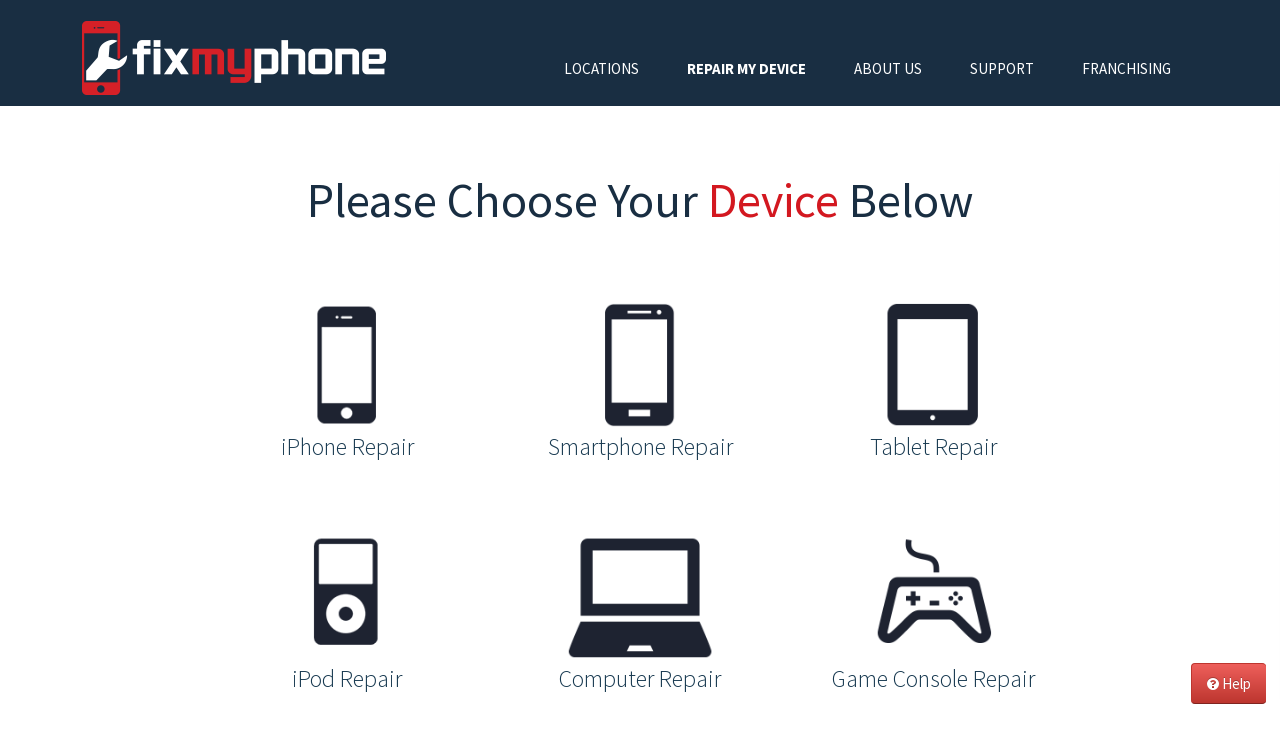

--- FILE ---
content_type: text/html; charset=utf-8
request_url: https://www.fixmyphone.com/repairs
body_size: 8344
content:
<!DOCTYPE html>
<!--[if IE]><![endif]-->
<!--[if IE 8 ]><html dir="ltr" lang="en" class="ie8"><![endif]-->
<!--[if IE 9 ]><html dir="ltr" lang="en" class="ie9"><![endif]-->
<!--[if (gt IE 9)|!(IE)]><!-->
<html dir="ltr" lang="en">
<!--<![endif]-->
<head>
<meta charset="UTF-8" />
<meta name="viewport" content="width=device-width, initial-scale=1">
<title>Repairs</title>
<base href="https://www.fixmyphone.com/" />

<meta http-equiv="X-UA-Compatible" content="IE=edge">
<link href="https://www.fixmyphone.com/image/catalog/fixmyphone.png" rel="icon" />
  
<link rel="apple-touch-icon" href="catalog/view/theme/fixmyphoneNew/image/touch-icon-iphone.png">
<link rel="apple-touch-icon" sizes="76x76" href="catalog/view/theme/fixmyphoneNew/image/touch-icon-ipad.png">
<link rel="apple-touch-icon" sizes="120x120" href="catalog/view/theme/fixmyphoneNew/image/touch-icon-iphone-retina.png">
<link rel="apple-touch-icon" sizes="152x152" href="catalog/view/theme/fixmyphoneNew/image/touch-icon-ipad-retina.png">

<script src="catalog/view/javascript/jquery/jquery-2.1.1.min.js"></script>
<link href="catalog/view/javascript/bootstrap/css/bootstrap.min.css" rel="stylesheet" media="screen" />
<link href="catalog/view/theme/fixmyphoneNew/stylesheet/ihover.min.css" rel="stylesheet">
<script src="catalog/view/javascript/bootstrap/js/bootstrap.min.js"></script>
<link href="catalog/view/javascript/font-awesome/css/font-awesome.min.css" rel="stylesheet" type="text/css" />
<link href='https://fonts.googleapis.com/css?family=Source+Sans+Pro:400,200,300,300italic,400italic,600,600italic,700,700italic,900,900italic' rel='stylesheet' type='text/css'>
<link href="catalog/view/theme/fixmyphoneNew/stylesheet/stylesheet.css" rel="stylesheet">


<link href="catalog/view/theme/fixmyphoneNew/stylesheet/custom.css" rel="stylesheet">
<link href="catalog/view/theme/fixmyphoneNew/stylesheet/responsive.css" rel="stylesheet">
<link href="catalog/view/theme/fixmyphoneNew/stylesheet/product-repair-service.css" rel="stylesheet">
<link href="catalog/view/javascript/jquery/datetimepicker/bootstrap-datetimepicker.min.css" rel="stylesheet">
<link href="catalog/view/theme/fixmyphoneNew/stylesheet/animate.css" rel="stylesheet">
<script>
  var appPath = '/';
</script>

<script src="catalog/view/javascript/common.js"></script>
<script src="catalog/view/javascript/classie.js"></script>
<script src="catalog/view/javascript/jquery/datetimepicker/moment.js"></script>
<script src="catalog/view/javascript/jquery/datetimepicker/bootstrap-datetimepicker.min.js"></script>
<script src="catalog/view/javascript/parallax.min.js"></script>


<!-- Animation Effects Scripts--> 
<script src="catalog/view/javascript/wow.js"></script> 

<script src="//cdnjs.cloudflare.com/ajax/libs/waypoints/2.0.3/waypoints.min.js"></script> 
<script src="catalog/view/javascript/jquery.counterup.min.js"></script> 


<script src="catalog/view/javascript/validator.js"></script>
<script src="//maps.google.com/maps/api/js?key=AIzaSyDareY1aIDPljIaLwdSDyz_Eq6uyiyIoH8&sensor=false&amp;libraries=places"></script>
<script src="https://www.google.com/recaptcha/api.js"></script>
<script>
  (function(i,s,o,g,r,a,m){i['GoogleAnalyticsObject']=r;i[r]=i[r]||function(){
  (i[r].q=i[r].q||[]).push(arguments)},i[r].l=1*new Date();a=s.createElement(o),
  m=s.getElementsByTagName(o)[0];a.async=1;a.src=g;m.parentNode.insertBefore(a,m)
  })(window,document,'script','https://www.google-analytics.com/analytics.js','ga');

  ga('create', 'UA-118605053-1', 'auto');
  ga('send', 'pageview');

</script>
<script>
function init() {
  window.addEventListener('scroll', function(e){
    var distanceY = window.pageYOffset || document.documentElement.scrollTop,
      shrinkOn = 30,
      navigation = document.querySelector("body");
    if (distanceY > shrinkOn) {
      classie.add(navigation,"fixed-nav");
    } else {
      if (classie.has(navigation,"fixed-nav")) {
        classie.remove(navigation,"fixed-nav");
      }
    }
  });
}

window.onload = init();

wow = new WOW(
  {
    animateClass: 'animated',
    offset:       100,
    callback:     function(box) {
      console.log("WOW: animating <" + box.tagName.toLowerCase() + ">")
    }
  }
);
wow.init();



  jQuery(document).ready(function( $ ) {
    $('.counter').counterUp({
      delay: 10,
      time: 1000
    });
  });

</script>


</head>
<body class="appointment-repair-repair_device">

<header class="header">
<div class="top_nav">
  <div class="container">
    <div class="top-menu">
      <ul>
        <!-- <li class="dropdown">
          <a href="https://www.fixmyphone.com/account/account" class="dropdown-toggle" data-toggle="dropdown" role="button" aria-haspopup="true" aria-expanded="false">
            <i class="fa fa-user"></i>My Repairs <span class="caret"></span></a>
          <ul class="dropdown-menu">
                        <li><a href="https://www.fixmyphone.com/account/register">Register</a></li>
            <li><a href="https://www.fixmyphone.com/account/login">Login</a></li>
                      </ul>
        </li> -->
        <li class="hidden-md hidden-lg hidden-sm t-nav"><a href="https://www.fixmyphone.com/repairs"><span class="tnav-icon"></span>Start your repair now</a></li>
        <!-- <li class="cal-xs"><a href="tel:18006340303"><i class="fa fa-phone"></i>800-634-0303</a></li> -->
      </ul>
    </div>
  </div>
</div><!--/Top Nav-->

<nav class="navbar navbar-default menu-cont">
  <div class="container">
    <!-- Brand and toggle get grouped for better mobile display -->
    <div class="navbar-header">
      <button type="button" class="navbar-toggle collapsed" data-toggle="collapse" data-target="#bs-example-navbar-collapse-1" aria-expanded="false">
        <span class="sr-only">Toggle navigation</span>
        <span class="icon-bar"></span>
        <span class="icon-bar"></span>
        <span class="icon-bar"></span>
      </button>
            <a href="https://www.fixmyphone.com/" class="navbar-brand"><img src="https://www.fixmyphone.com/image/catalog/header-logo.png" title="Fix My Phone, LLC" alt="Fix My Phone, LLC" class="img-responsive" /></a>
      
    </div>

    <!-- Collect the nav links, forms, and other content for toggling -->
    <div class="collapse navbar-collapse" id="bs-example-navbar-collapse-1">
      <ul class="nav nav-ubif navbar-nav searchoff">
                <li><a href="https://www.fixmyphone.com/store-locator">Locations</a></li>
        <li><a href="https://www.fixmyphone.com/repairs"><strong>Repair My Device</strong></a></li>
                          <li><a href="https://www.fixmyphone.com/about">About Us</a></li>
                        <!-- <li><a href="#">Blog</a></li> -->
        <!-- <li><a href="https://www.fixmyphone.com/blog">Blog</a></li> -->
        <li class="dropdown">
          <a class="dropdown-toggle visible-xs" data-toggle="dropdown" href="https://www.fixmyphone.com/contact">Support</a>
          <a class="dropdown-toggle hidden-xs" href="https://www.fixmyphone.com/contact">Support</a>
          <ul class="dropdown-menu dropdown-menu-arrow list-pad-lgr">
            <li><a href="https://www.fixmyphone.com/faq"> <span class="dropdown-icon faq-icon"></span> <i class="fa fa-question"></i> FAQ</a></li>
            <li><a href="https://www.fixmyphone.com/contact"> <span class="dropdown-icon contact-icon"></span> <i class="fa fa-envelope-o"></i>Contact Us</a></li>
            <li><a href="https://www.fixmyphone.com/feedback"> <span class="dropdown-icon feedback-icon"></span> <i class="fa fa-comments-o"></i> Feedback</a></li>
            <!-- <li><a href="#"><i class="fa fa-credit-card"></i> Gift Card Balance</a></li> -->
            <li><a href="https://www.fixmyphone.com/careers"> <span class="dropdown-icon career-icon"></span> <i class="fa fa-user-md"></i> Careers</a></li>
            <!-- <li><a href=""> <span class="dropdown-icon apply-icon"></span> <i class="fa fa-check-square-o"></i> Apply</a></li> -->
            <!-- <li><a href="http://www.fixmyphone.com/information/giftcard"><i class="fa fa-gift" style="display:inline-block;color: #212121; margin-right:8px; "></i> Gift Card</a></li> -->
           <!--  <li><a href="http://www.fixmyphone.com/franchising"><i class="fa fa-map-marker" aria-hidden="true" style="display:inline-block;color: #212121; margin-right:8px; "></i> Franchising</a></li> -->
          </ul>
        </li>

       <!--  <li><a href="http://www.fixmyphone.com/franchising">FRANCHISING</a></li> -->

        <li class="dropdown">
          <a class="dropdown-toggle visible-xs" data-toggle="dropdown" href="https://www.fixmyphone.com/franchising">FRANCHISING</a>
          <a class="dropdown-toggle hidden-xs" href="https://www.fixmyphone.com/franchising">FRANCHISING</a>
          <ul class="dropdown-menu dropdown-menu-arrow list-pad-lgr">
             <li><a href="https://www.fixmyphone.com/apply"> <span class="dropdown-icon convert-icon"></span> <i class="fa fa-check-square-o"></i> Convert Your Repair Shop</a></li>
             <li><a href="https://www.fixmyphone.com/franchising"> <span class="dropdown-icon contact-icon"></span> <i class="fa fa-envelope-o"></i>New Franchises</a></li>
          </ul>
        </li>

        <!-- <li id="nav-search-box" class="hidden-xs hidden-sm">
          <div class="ns-search-wrapper">
            <div id="search" class="pull-right">
  <div class="input-group input-group-md kuler-finder">
    <span class="btn input-group-addon">
    	<button type="button" class="btn"><i class="fa fa-search"></i></button>
    </span>
    <input type="text" name="search" value="" placeholder="Search for your device" class="form-control ns-search-box no-category kf_search" />
  </div>
</div>

<script type="text/javascript">
$(document).mouseup(function(b)
  {var a=$(".ns-search-wrapper");
  if(!a.is(b.target)&&a.has(b.target).length===0){
    $(".nav-ubif").removeClass("searchon").addClass("searchoff")
  }
});

$(document).ready(function(){
  $(".ns-search-link").bind("click",function(){
    if($(".nav-ubif").hasClass("searchoff")){
      $(".nav-ubif").removeClass("searchoff").addClass("searchon");
    }
  });
});
  
</script>          </div>
          <a href="javascript:" class="ns-search-link">
            <span class="fa fa-search"></span>
          </a>
        </li> -->
      </ul>
    </div><!-- /.navbar-collapse -->
  </div><!-- /.container-fluid -->
</nav><!--/nav-->
</header>
<div class="f-sel-main wh-bg">
  <div class="f-sel-step">
    <div class="container-fluid">
      <ul id="repair-device-step">
            </ul>
    </div>
  </div>
  <div class="container">
    <div class="row">
      
      <div class="f-sel-inner s-phon " id="category-sec">
                <h2>Please Choose Your <span>Device</span> Below</h2>
        <ul class="s-ph-list">
                    <li><a href="javascript:void(0);" class="select-category" data-category="iPhone " data-categoryid="2"><img src="image/catalog/category/rd-cat-iphone.png"><strong>iPhone Repair</strong></a></li>
                    <li><a href="javascript:void(0);" class="select-category" data-category="Smartphone " data-categoryid="3"><img src="image/catalog/category/rd-cat-smart.png"><strong>Smartphone Repair</strong></a></li>
                    <li><a href="javascript:void(0);" class="select-category" data-category="Tablet " data-categoryid="4"><img src="image/catalog/category/rd-cat-tablet.png"><strong>Tablet Repair</strong></a></li>
                    <li><a href="javascript:void(0);" class="select-category" data-category="iPod " data-categoryid="5"><img src="image/catalog/category/rd-cat-ipod.png"><strong>iPod Repair</strong></a></li>
                    <li><a href="javascript:void(0);" class="select-category" data-category="Computer " data-categoryid="6"><img src="image/catalog/category/rd-cat-computer.png"><strong>Computer Repair</strong></a></li>
                    <li><a href="javascript:void(0);" class="select-category" data-category="Game Console " data-categoryid="7"><img src="image/catalog/category/rd-cat-game.png"><strong>Game Console Repair</strong></a></li>
                    
        </ul>
      </div>
      
      <div class="f-sel-inner s-model hide" id="device-sec">
                 <h2>What model <span id="device-sec-heading"></span> repair?</h2>
                <h5>Don't see your device listed below? <a href="javascript:void(0);" id="no-model-found">Click here</a></h5>
        <form class="s-frm-inner hide no-model-form" data-toggle="validator" id="no-model-form">
          <div class="form-group">
            <label for="model-name">Enter Model Name</label>
            <input type="text" class="form-control input-lg" name="model_name" id="model-name" required="required" autocomplete="off">
          </div>
          <div class="s-in-btn">
            <button type="button" class="btn btn-primary text-center" id="btn-yes-model-form">Show List</button>
            <button type="submit" class="btn btn-primary text-center" id="btn-no-model-form">Next</button>
          </div>
        </form>
        <ul class="s-mod-list" id="device-l-list"></ul>
      </div>

      <div class="f-sel-inner s-colr hide" id="issue-sec">
        <h2>And, what is the <span>issue</span>?</h2>
        <ul class="s-mod-list s-colr-list" id="issue-l-list"></ul>
      </div>

      <div class="f-sel-inner s-form-box hide" id="location-sec">
        <h2>Almost there!</h2>
        <h5>Let us know where we should send your quote.</h5>
        <div class="checkform-list">
          <div class="row">
            <div class="col-sm-12">
              <div class="f-sel-chk-list" id="location-html-container">
                                <div class="in-chk-list clearfix location-list" data-locationname="Lake Charles, LA"  data-locationid="1" id="location-1">
                  <div class="row">
                    <div class="col-sm-1">
                      <i class="fa fa-map-marker" aria-hidden="true"></i>
                    </div>
                    <div class="col-sm-9">
                      <h4>Fix My Phone Lake Charles, LA</h4>
                      <p>3467 Nelson Road  - Lake Charles, LA 70605</p>
                    </div>
                    <div class="col-sm-2">
                      <div class="location-select text-center" id="location-select-1">
                                            </div>
                    </div>
                  </div>
                </div>
                                <div class="in-chk-list clearfix location-list" data-locationname="Katy, TX"  data-locationid="4" id="location-4">
                  <div class="row">
                    <div class="col-sm-1">
                      <i class="fa fa-map-marker" aria-hidden="true"></i>
                    </div>
                    <div class="col-sm-9">
                      <h4>Fix My Phone Katy, TX</h4>
                      <p>24437 Katy Freeway Ste 300 - Katy, TX 77494</p>
                    </div>
                    <div class="col-sm-2">
                      <div class="location-select text-center" id="location-select-4">
                                            </div>
                    </div>
                  </div>
                </div>
                                <div class="in-chk-list clearfix location-list" data-locationname="Sulphur, LA"  data-locationid="6" id="location-6">
                  <div class="row">
                    <div class="col-sm-1">
                      <i class="fa fa-map-marker" aria-hidden="true"></i>
                    </div>
                    <div class="col-sm-9">
                      <h4>Fix My Phone Sulphur, LA</h4>
                      <p>305 North Cities Service Highway - Sulphur, LA 70663</p>
                    </div>
                    <div class="col-sm-2">
                      <div class="location-select text-center" id="location-select-6">
                                            </div>
                    </div>
                  </div>
                </div>
                                <div class="in-chk-list clearfix location-list" data-locationname="Westminster, CO"  data-locationid="12" id="location-12">
                  <div class="row">
                    <div class="col-sm-1">
                      <i class="fa fa-map-marker" aria-hidden="true"></i>
                    </div>
                    <div class="col-sm-9">
                      <h4>Fix My Phone Westminster, CO</h4>
                      <p>14583 Orchard Parkway Suite 325 - Westminster, CO 80023</p>
                    </div>
                    <div class="col-sm-2">
                      <div class="location-select text-center" id="location-select-12">
                                            </div>
                    </div>
                  </div>
                </div>
                              </div>
              <div class="location-req hide"></div>
            </div>
          </div>
        </div>
      </div>

      <div class="f-sel-inner s-form-box hide" id="customer-sec">
        <h2>Last step!</h2>
        <h5>Let us know where we should send your quote.</h5>
        <form class="s-frm-inner" data-toggle="validator" id="customer-form">
          <input type="hidden" id="repair-category" name="repair_category" value="">
          <input type="hidden" id="repair-device" name="repair_device">
          <input type="hidden" id="repair-issue" name="repair_issue">
          <input type="hidden" id="repair-location" name="repair_location" value="">
          <div class="form-group">
            <label for="customer-name">Full Name</label>
            <input type="text" class="form-control input-lg" name="customer_name" id="customer-name" required="required" autocomplete="off">
          </div>
          <div class="form-group">
            <label for="customer-email">Email</label>
            <input type="email" class="form-control input-lg" name="customer_email" id="customer-email" required="required" autocomplete="off">
          </div>
          <div class="form-group">
            <label for="customer-phone">Contact Number</label>
            <input type="text" class="form-control input-lg us-phone-valid" name="customer_phone" id="customer-phone" required="required" autocomplete="off" minlength="12">
          </div>
          <div class="form-group">
            <label for="customer-notes">Notes</label>
            <textarea class="form-control input-lg" name="customer_notes" rows="8" id="customer-notes" required="required"></textarea>
          </div>
          <div class="form-group">
            <div class="g-recaptcha" data-sitekey="6Lcv7x4UAAAAABp69kGMjut_w-m6fRpEsh59cNHN"></div>
          </div>
          <div class="s-in-btn">
            <button type="submit" class="btn btn-primary text-center" id="btn-customer-info">Submit</button>
          </div>
        </form>
        <div class="location-req hide"></div>
      </div>      
    </div>
  </div>
</div>



<script>
  var ajaxRequest = true;
  
  function detectLocation() {
    var a = {
      enableHighAccuracy: false,
      timeout: 2000,
      maximumAge: 75000
    };
    if ("geolocation" in navigator) {
      navigator.geolocation.getCurrentPosition(detectionSuccess, detectionError, a)
    } else {
      console.log('Location Fail');
    }
  }
  function detectionSuccess(a) {
    var c = a.coords.latitude;
    var b = a.coords.longitude;
    var location_id = '';
    var location_name = '';

    $.ajax({
      url: 'index.php?route=appointment/repair/locations_sort',
      type: 'post',
      data: {customer_lat : c, customer_long : b, location_id : location_id, location_name : location_name},
      dataType: 'html',
      success: function(html) {
        if(html != '') {
          $('#location-html-container').html(html);  
        }
      },
      error: function(xhr, ajaxOptions, thrownError) {
        alert(thrownError + "\r\n" + xhr.statusText + "\r\n" + xhr.responseText);
      }
    });
  }
  function detectionError(a) {
    console.log(a);
  }

  $(document).delegate('.select-category', 'click', function(e) {
    elm = $(this);
    var category_id = elm.data('categoryid');
    var category    = elm.data('category');
    if(category_id > 0)
    {
      $('#repair-category').val(category);
      $('#device-sec-heading').html(category);
      $('#device-sec-sub-heading').html(category);

      $.ajax({
          url: 'index.php?route=appointment/repair/get_devices_products',
          type: 'post',
          data: {category_id : category_id},
          dataType: 'json',
          success: function(json) {
            if (json['error']) {
                if (json['error']['warning']) {
                  alert(json['error']['warning']);
                }
            } else {
              var divHtml = '';
              $.each(json['categories'], function(i, value) {
                divHtml += '<li><a href="javascript:void(0);" class="select-device" data-device="'+value.text+'">'+value.text+'</a></li>';
              });
              $('#device-l-list').html(divHtml);
             
              var issueHtml = '';
              $.each(json['products'], function(i, value) {
                issueHtml += '<li><a href="javascript:void(0);" class="select-issue" data-issue="'+value.value+'">'+value.text+'</a></li>';
              });
              $('#issue-l-list').html(issueHtml);
              $('#repair-device-step').append('<li><a href="javascript:void(0);" id="back-to-prev-step"><i class="fa fa-long-arrow-left" aria-hidden="true"></i></a></li><li><a href="javascript:void(0);" id="step-category"><span>DEVICE</span>'+category+'</a></li>');
              $('#back-to-prev-step').addClass('back-cat');
              $('#category-sec').addClass('hide');
              $('#device-sec').removeClass('hide');
            
            }
          },
          error: function(xhr, ajaxOptions, thrownError) {
              alert(thrownError + "\r\n" + xhr.statusText + "\r\n" + xhr.responseText);
          }
      });
    }
  })

  $(document).delegate('.select-device', 'click', function(e) {
    elm = $(this);
    var device = elm.data('device');
    if(device != '')
    {
      $('#repair-device').val(device);
      $('#repair-device-step').append('<li><a href="javascript:void(0);" id="step-device"><span>MODEL</span>'+device+'</a></li>');
      $('#back-to-prev-step').removeClass('back-cat');
      $('#back-to-prev-step').addClass('back-device');
      $('#device-sec').addClass('hide');
      $('#issue-sec').removeClass('hide');
    }
  })

  $(document).delegate('.select-issue', 'click', function(e) {
    elm = $(this);
    var issue = elm.data('issue');
    if(issue != '')
    {
      var location_id   = '';
      var location_name = '';
      if(location_id != '')
      {
        $('#repair-issue').val(issue);
        $('#repair-device-step').append('<li><a href="javascript:void(0);" id="step-issue"><span>ISSUE</span>'+issue+'</a></li>');

        $('#repair-location').val(location_id);
        $('#repair-device-step').append('<li><a href="javascript:void(0);" id="step-customer"><span>LOCATION</span>'+location_name+'</a></li>');
        $('#back-to-prev-step').removeClass('back-device');
        $('#back-to-prev-step').addClass('back-customer');
        $('#issue-sec').addClass('hide');
        $('#customer-sec').removeClass('hide');
      }
      else
      {
        $('#repair-issue').val(issue);
        $('#repair-device-step').append('<li><a href="javascript:void(0);" id="step-issue"><span>ISSUE</span>'+issue+'</a></li>');
        $('#back-to-prev-step').removeClass('back-device');
        $('#back-to-prev-step').addClass('back-issue');
        $('#issue-sec').addClass('hide');
        $('#location-sec').removeClass('hide');
        detectLocation();
      }
      
    }
  })

  $(document).delegate('.location-list, #btn-location-next', 'click', function() {

    var location_id = $(this).data('locationid');
    var locationname = $(this).data('locationname');
    if(location_id)
    { 
      $('#repair-location').val(location_id);
      $('#repair-device-step').append('<li><a href="javascript:void(0);" id="step-customer"><span>LOCATION</span>'+locationname+'</a></li>');
      $('#back-to-prev-step').removeClass('back-issue');
      $('#back-to-prev-step').addClass('back-customer');
      $('#location-sec').addClass('hide');
      $('#customer-sec').removeClass('hide');
    }
  });

  $('#customer-form').validator().on('submit', function (e) {
    if (e.isDefaultPrevented()) {
      // handle the invalid form...

    } else {
      e.preventDefault();
      var location_id     = $('#repair-location').val();
      var customer_name   = $('#customer-name').val();
      var customer_email  = $('#customer-email').val();
      var customer_phone  = $('#customer-phone').val();
      var category        = $('#repair-category').val();
      var device          = $('#repair-device').val();
      var issue           = $('#repair-issue').val();
      var customer_notes  = $('#customer-notes').val();
      var captcha_value   = $('#g-recaptcha-response').val();
      
      var ajaxRequest = true;

      if(location_id && customer_name && customer_email && customer_phone && customer_phone && category && device && issue && ajaxRequest)
      {        
        $('.location-select').html('');
        $('#location-select-'+location_id).html('<i class="fa fa-check" aria-hidden="true"></i>');

        $('#customer-form').addClass('hide');
        $('.location-req').html('<i class="fa fa-circle-o-notch fa-spin fa-3x fa-fw"></i><span class="sr-only">Loading...</span>');
        $('.location-req').removeClass('hide');

        $.ajax({
          url: 'index.php?route=appointment/repair/submit_repair_device',
          type: 'post',
          data: {location_id : location_id, customer_name : customer_name, customer_email : customer_email, customer_phone : customer_phone, category : category, device : device, issue : issue, customer_notes : customer_notes, captcha_value : captcha_value},
          dataType: 'json',
          beforeSend: function() {
            ajaxRequest = false;
            $('#btn-customer-info').button('loading');
          },
           complete: function() {
            ajaxRequest = true;
            $('#btn-customer-info').button('reset');
          },
          success: function(json) {
            if (json['redirect']) {
              location = json['redirect'];
            } 
            else if (json['error']) {
              if (json['error']['warning']) {
                alert(json['error']['warning']);
                $('#customer-form').removeClass('hide');
                $('.location-req').html('');
                $('.location-req').addClass('hide');
              }
            }
          },
          error: function(xhr, ajaxOptions, thrownError) {
            $('#customer-form').removeClass('hide');
            $('.location-req').html('');
            $('.location-req').addClass('hide');
            alert(thrownError + "\r\n" + xhr.statusText + "\r\n" + xhr.responseText);
          }
        });
      }
      else
      {
        alert('Something went wrong please try again from the begning!')
      }
    }
  });  

  $(document).delegate('#step-category, .back-cat', 'click', function(e) {
    $('#step-customer').remove();
    $('#step-issue').remove();
    $('#step-device').remove();
    $('#step-category').remove();
    $('#back-to-prev-step').remove();
    $('#category-sec').removeClass('hide');
    $('#device-sec').addClass('hide');
    $('#issue-sec').addClass('hide');
    $('#customer-sec').addClass('hide');
    $('#location-sec').addClass('hide');
  })

  $(document).delegate('#step-device, .back-device', 'click', function(e) {
    $('#step-customer').remove();
    $('#step-issue').remove();
    $('#step-device').remove();

    $('#device-sec').removeClass('hide');
    $('#category-sec').addClass('hide');
    $('#issue-sec').addClass('hide');
    $('#customer-sec').addClass('hide');
    $('#location-sec').addClass('hide');

    $('#back-to-prev-step').removeClass('back-device');
    $('#back-to-prev-step').removeClass('back-issue');
    $('#back-to-prev-step').removeClass('back-customer');
    $('#back-to-prev-step').addClass('back-cat');
  })

  $(document).delegate('#step-issue, .back-issue', 'click', function(e) {
    $('#step-customer').remove();
    $('#step-issue').remove();
    $('#issue-sec').removeClass('hide');   
    $('#category-sec').addClass('hide');
    $('#device-sec').addClass('hide');
    $('#customer-sec').addClass('hide');
    $('#location-sec').addClass('hide');

    $('#back-to-prev-step').removeClass('back-cat');
    $('#back-to-prev-step').removeClass('back-customer');
    $('#back-to-prev-step').removeClass('back-issue');
    $('#back-to-prev-step').addClass('back-device');
  })

  $(document).delegate('#step-customer, .back-customer', 'click', function(e) {
    $('#step-customer').remove();
    $('#location-sec').removeClass('hide');
    
    $('#category-sec').addClass('hide');
    $('#device-sec').addClass('hide');
    $('#issue-sec').addClass('hide');
    $('#customer-sec').addClass('hide');

    $('#back-to-prev-step').removeClass('back-cat');
    $('#back-to-prev-step').removeClass('back-customer');
    $('#back-to-prev-step').removeClass('back-device');

    $('#back-to-prev-step').removeClass('back-customer');
    $('#back-to-prev-step').addClass('back-issue');

    detectLocation();
  })

  $(document).delegate('#no-model-found', 'click', function(e) {
    $('#no-model-form').removeClass('hide');
    $('#device-l-list').addClass('hide');
  })

  $(document).delegate('#btn-yes-model-form', 'click', function(e) {
    $('#no-model-form').addClass('hide');
    $('#device-l-list').removeClass('hide');
  })

  $('#no-model-form').validator().on('submit', function (e) {
    if (e.isDefaultPrevented()) {
      // handle the invalid form...
    } else {
      e.preventDefault();
      var device = $('#model-name').val();
      if(device != '')
      {
        $('#repair-device').val(device);
        $('#repair-device-step').append('<li><a href="javascript:void(0);" id="step-device"><span>MODEL</span>'+device+'</a></li>');
        $('#back-to-prev-step').removeClass('back-cat');
        $('#back-to-prev-step').addClass('back-device');
        $('#device-sec').addClass('hide');
        $('#issue-sec').removeClass('hide');
      }
    }
  });


</script>
<footer>
  <div class="container">
    <div class="row">
      <div class="col-sm-6">
        <ul class="footer-left">
        <li><i class="fa fa-angle-right" aria-hidden="true"></i><a href="https://www.fixmyphone.com/repairs">REPAIRS</a> </li>
        <li><i class="fa fa-angle-right" aria-hidden="true"></i><a href="https://www.fixmyphone.com/store-locator">LOCATIONS</a> </li>
        <li><i class="fa fa-angle-right" aria-hidden="true"></i><a href="https://www.fixmyphone.com/about">ABOUT US</a> </li>
        <li><i class="fa fa-angle-right" aria-hidden="true"></i><a href="https://www.fixmyphone.com/contact">SUPPORT</a> </li>
        <!-- <li><i class="fa fa-angle-right" aria-hidden="true"></i><a href="https://www.fixmyphone.com/blog">BLOG</a> </li> -->
        </ul>
         
      </div>

        <div class="col-sm-6">
        <div>
          <a href="https://www.fixmyphone.com/"><span class="copyright pull-right"></span></a>
          </div>
        <p class="footer-copy pull-right">
                                    <a href="https://www.fixmyphone.com/terms-of-service">Terms of Service</a>
                          <a href="https://www.fixmyphone.com/privacy">Privacy Policy</a>
                                <!-- <a href="http://www.fixmyphone.com/sitemap">Site Map</a>  --> </p>
      </div>
    </div>
  </div>
</footer>

<div class="printAppointmentInfo hide"></div>

<div class="helpdesk panel panel-default">
  <!-- helpdesk -->
    <button id="button-helpdesk" class="btn btn-danger btn-lg"><i class="fa fa-question-circle"></i> Help</button>
    <div class="panel-heading text-center">Leave us a message</div>
    <div class="panel-body"> 
      <form id="helpdesk">
        <div class="form-group">
          <label for="input-helpdesk-name">Your name</label>
          <input type="text" class="form-control" id="input-helpdesk-name" name="name" placeholder="Your name">
        </div>
        <div class="form-group">
          <label for="input-helpdesk-email">Email address</label>
          <input type="email" class="form-control" id="input-helpdesk-email" name="email" placeholder="Email address">
        </div>
        <div class="form-group">
          <label for="input-helpdesk-location">Location</label>
          <select class="form-control" id="input-helpdesk-location" name="location">
            <option value="">-- Choose Location --</option>
            <option value="5">Katy, TX</option>
            <option value="1">Lake Charles, LA</option>
            <option value="8">Sulphur, LA</option>
            <option value="13">Westminster, CO</option>
          </select>
        </div>
        <div class="form-group">
          <label for="input-helpdesk-description">How can we help you?</label>
          <textarea class="form-control" id="input-helpdesk-description" name="description" rows="5" placeholder="How can we help you?"></textarea>
        </div>
                <div class="form-group">
          <div class="row">
            <div class="col-md-6">
              <img src="https://www.fixmyphone.com/index.php?route=tool/captcha" alt="" />
            </div>
            
            <div class="col-md-6">
              <input type="text" name="captcha_code" id="input-helpdesk-captcha" class="form-control" placeholder="captcha code" />
            </div>
          </div>
        </div>
              </form>
    </div>
    <div class="panel-footer"> 
      <button type="button" id="button-helpdesk-cancel" class="btn btn-default">Cancel</button>
      <button type="button" id="button-helpdesk-send" class="btn btn-success pull-right">Send</button>
    </div>    
  <!-- /helpdesk -->
</div>
<script type="text/javascript">
  var elHelp = $('#button-helpdesk');
  var elCancel = $('#button-helpdesk-cancel');
  var elSend = $('#button-helpdesk-send');
  var elHelpdesk = $('.helpdesk');

  $(elHelp).on('click', function(e) {
    e.preventDefault();
    $(elHelpdesk).toggleClass('active');
    $(elHelp).toggleClass('hide');
  });

  elCancel.on('click', function(e) {
    e.preventDefault();
    $(elHelp).toggleClass('hide');
    $(elHelpdesk).toggleClass('active');
  });

  $(document).delegate('#button-helpdesk-send', 'click', function() {
    $.ajax({
      url: 'index.php?route=module/support/send',
      type: 'post',
      data: $('#helpdesk input[type=\'text\'], #helpdesk input[type=\'email\'], #helpdesk textarea, #helpdesk select'),
      dataType: 'json',
      beforeSend: function() {
        elSend.button('loading');
      },
      complete: function() {
        elSend.button('reset');
      },
      success: function(json) {
        $('#helpdesk .alert, #helpdesk .text-danger').remove();
        $('#helpdesk .form-group').removeClass('has-error');

        if (json['redirect']) {
          location = json['redirect'];
        } else if (json['error']) {
          if (json['error']['warning']) {
              $('#helpdesk').prepend('<div class="alert alert-danger"><i class="fa fa-exclamation-circle"></i> ' + json['error']['warning'] + '</div>');
          }

          for (i in json['error']) {
            var element = $('#input-helpdesk-' + i.replace('_', '-'));
            $(element).closest('.form-group').addClass('has-error');
          }
        } else {
          $('#helpdesk').html('<div class="alert alert-success" style="margin-bottom:0"><p><i class="fa fa-check-circle"></i> ' + json['success']['message'] + '</p></div>');
          $('#button-helpdesk-send').remove();
          $('#button-helpdesk-cancel').text('Close');
        }
      },
      error: function(xhr, ajaxOptions, thrownError) {
        alert(thrownError + "\r\n" + xhr.statusText + "\r\n" + xhr.responseText);
      }
    });
  });
</script>

<script>
  $(document).delegate('#button-confirm-appointment', 'click', function(e) {
    var printAppointmentHTML =  $('#print-appointment-info').html();
    $('.printAppointmentInfo').html(printAppointmentHTML);
    window.print();
  });
</script>

<!-- Start of fixmyphone Zendesk Widget script -->
<!--<script>/*<![CDATA[*/window.zEmbed||function(e,t){var n,o,d,i,s,a=[],r=document.createElement("iframe");window.zEmbed=function(){a.push(arguments)},window.zE=window.zE||window.zEmbed,r.src="javascript:false",r.title="",r.role="presentation",(r.frameElement||r).style.cssText="display: none",d=document.getElementsByTagName("script"),d=d[d.length-1],d.parentNode.insertBefore(r,d),i=r.contentWindow,s=i.document;try{o=s}catch(e){n=document.domain,r.src='javascript:var d=document.open();d.domain="'+n+'";void(0);',o=s}o.open()._l=function(){var o=this.createElement("script");n&&(this.domain=n),o.id="js-iframe-async",o.src=e,this.t=+new Date,this.zendeskHost=t,this.zEQueue=a,this.body.appendChild(o)},o.write('<body onload="document._l();">'),o.close()}("//assets.zendesk.com/embeddable_framework/main.js","fixmyphone.zendesk.com");</script>-->
<!-- End of fixmyphone Zendesk Widget script -->


<!--
OpenCart is open source software and you are free to remove the powered by OpenCart if you want, but its generally accepted practise to make a small donation.
Please donate via PayPal to donate@opencart.com
//-->

<!-- Theme created by Welford Media for OpenCart 2.0 www.welfordmedia.co.uk -->

<script defer src="https://static.cloudflareinsights.com/beacon.min.js/vcd15cbe7772f49c399c6a5babf22c1241717689176015" integrity="sha512-ZpsOmlRQV6y907TI0dKBHq9Md29nnaEIPlkf84rnaERnq6zvWvPUqr2ft8M1aS28oN72PdrCzSjY4U6VaAw1EQ==" data-cf-beacon='{"version":"2024.11.0","token":"7bd09e87393c489089cf509559ba2b35","r":1,"server_timing":{"name":{"cfCacheStatus":true,"cfEdge":true,"cfExtPri":true,"cfL4":true,"cfOrigin":true,"cfSpeedBrain":true},"location_startswith":null}}' crossorigin="anonymous"></script>
</body></html>



--- FILE ---
content_type: text/html; charset=utf-8
request_url: https://www.google.com/recaptcha/api2/anchor?ar=1&k=6Lcv7x4UAAAAABp69kGMjut_w-m6fRpEsh59cNHN&co=aHR0cHM6Ly93d3cuZml4bXlwaG9uZS5jb206NDQz&hl=en&v=PoyoqOPhxBO7pBk68S4YbpHZ&size=normal&anchor-ms=20000&execute-ms=30000&cb=ncn6e1p6l8wl
body_size: 49500
content:
<!DOCTYPE HTML><html dir="ltr" lang="en"><head><meta http-equiv="Content-Type" content="text/html; charset=UTF-8">
<meta http-equiv="X-UA-Compatible" content="IE=edge">
<title>reCAPTCHA</title>
<style type="text/css">
/* cyrillic-ext */
@font-face {
  font-family: 'Roboto';
  font-style: normal;
  font-weight: 400;
  font-stretch: 100%;
  src: url(//fonts.gstatic.com/s/roboto/v48/KFO7CnqEu92Fr1ME7kSn66aGLdTylUAMa3GUBHMdazTgWw.woff2) format('woff2');
  unicode-range: U+0460-052F, U+1C80-1C8A, U+20B4, U+2DE0-2DFF, U+A640-A69F, U+FE2E-FE2F;
}
/* cyrillic */
@font-face {
  font-family: 'Roboto';
  font-style: normal;
  font-weight: 400;
  font-stretch: 100%;
  src: url(//fonts.gstatic.com/s/roboto/v48/KFO7CnqEu92Fr1ME7kSn66aGLdTylUAMa3iUBHMdazTgWw.woff2) format('woff2');
  unicode-range: U+0301, U+0400-045F, U+0490-0491, U+04B0-04B1, U+2116;
}
/* greek-ext */
@font-face {
  font-family: 'Roboto';
  font-style: normal;
  font-weight: 400;
  font-stretch: 100%;
  src: url(//fonts.gstatic.com/s/roboto/v48/KFO7CnqEu92Fr1ME7kSn66aGLdTylUAMa3CUBHMdazTgWw.woff2) format('woff2');
  unicode-range: U+1F00-1FFF;
}
/* greek */
@font-face {
  font-family: 'Roboto';
  font-style: normal;
  font-weight: 400;
  font-stretch: 100%;
  src: url(//fonts.gstatic.com/s/roboto/v48/KFO7CnqEu92Fr1ME7kSn66aGLdTylUAMa3-UBHMdazTgWw.woff2) format('woff2');
  unicode-range: U+0370-0377, U+037A-037F, U+0384-038A, U+038C, U+038E-03A1, U+03A3-03FF;
}
/* math */
@font-face {
  font-family: 'Roboto';
  font-style: normal;
  font-weight: 400;
  font-stretch: 100%;
  src: url(//fonts.gstatic.com/s/roboto/v48/KFO7CnqEu92Fr1ME7kSn66aGLdTylUAMawCUBHMdazTgWw.woff2) format('woff2');
  unicode-range: U+0302-0303, U+0305, U+0307-0308, U+0310, U+0312, U+0315, U+031A, U+0326-0327, U+032C, U+032F-0330, U+0332-0333, U+0338, U+033A, U+0346, U+034D, U+0391-03A1, U+03A3-03A9, U+03B1-03C9, U+03D1, U+03D5-03D6, U+03F0-03F1, U+03F4-03F5, U+2016-2017, U+2034-2038, U+203C, U+2040, U+2043, U+2047, U+2050, U+2057, U+205F, U+2070-2071, U+2074-208E, U+2090-209C, U+20D0-20DC, U+20E1, U+20E5-20EF, U+2100-2112, U+2114-2115, U+2117-2121, U+2123-214F, U+2190, U+2192, U+2194-21AE, U+21B0-21E5, U+21F1-21F2, U+21F4-2211, U+2213-2214, U+2216-22FF, U+2308-230B, U+2310, U+2319, U+231C-2321, U+2336-237A, U+237C, U+2395, U+239B-23B7, U+23D0, U+23DC-23E1, U+2474-2475, U+25AF, U+25B3, U+25B7, U+25BD, U+25C1, U+25CA, U+25CC, U+25FB, U+266D-266F, U+27C0-27FF, U+2900-2AFF, U+2B0E-2B11, U+2B30-2B4C, U+2BFE, U+3030, U+FF5B, U+FF5D, U+1D400-1D7FF, U+1EE00-1EEFF;
}
/* symbols */
@font-face {
  font-family: 'Roboto';
  font-style: normal;
  font-weight: 400;
  font-stretch: 100%;
  src: url(//fonts.gstatic.com/s/roboto/v48/KFO7CnqEu92Fr1ME7kSn66aGLdTylUAMaxKUBHMdazTgWw.woff2) format('woff2');
  unicode-range: U+0001-000C, U+000E-001F, U+007F-009F, U+20DD-20E0, U+20E2-20E4, U+2150-218F, U+2190, U+2192, U+2194-2199, U+21AF, U+21E6-21F0, U+21F3, U+2218-2219, U+2299, U+22C4-22C6, U+2300-243F, U+2440-244A, U+2460-24FF, U+25A0-27BF, U+2800-28FF, U+2921-2922, U+2981, U+29BF, U+29EB, U+2B00-2BFF, U+4DC0-4DFF, U+FFF9-FFFB, U+10140-1018E, U+10190-1019C, U+101A0, U+101D0-101FD, U+102E0-102FB, U+10E60-10E7E, U+1D2C0-1D2D3, U+1D2E0-1D37F, U+1F000-1F0FF, U+1F100-1F1AD, U+1F1E6-1F1FF, U+1F30D-1F30F, U+1F315, U+1F31C, U+1F31E, U+1F320-1F32C, U+1F336, U+1F378, U+1F37D, U+1F382, U+1F393-1F39F, U+1F3A7-1F3A8, U+1F3AC-1F3AF, U+1F3C2, U+1F3C4-1F3C6, U+1F3CA-1F3CE, U+1F3D4-1F3E0, U+1F3ED, U+1F3F1-1F3F3, U+1F3F5-1F3F7, U+1F408, U+1F415, U+1F41F, U+1F426, U+1F43F, U+1F441-1F442, U+1F444, U+1F446-1F449, U+1F44C-1F44E, U+1F453, U+1F46A, U+1F47D, U+1F4A3, U+1F4B0, U+1F4B3, U+1F4B9, U+1F4BB, U+1F4BF, U+1F4C8-1F4CB, U+1F4D6, U+1F4DA, U+1F4DF, U+1F4E3-1F4E6, U+1F4EA-1F4ED, U+1F4F7, U+1F4F9-1F4FB, U+1F4FD-1F4FE, U+1F503, U+1F507-1F50B, U+1F50D, U+1F512-1F513, U+1F53E-1F54A, U+1F54F-1F5FA, U+1F610, U+1F650-1F67F, U+1F687, U+1F68D, U+1F691, U+1F694, U+1F698, U+1F6AD, U+1F6B2, U+1F6B9-1F6BA, U+1F6BC, U+1F6C6-1F6CF, U+1F6D3-1F6D7, U+1F6E0-1F6EA, U+1F6F0-1F6F3, U+1F6F7-1F6FC, U+1F700-1F7FF, U+1F800-1F80B, U+1F810-1F847, U+1F850-1F859, U+1F860-1F887, U+1F890-1F8AD, U+1F8B0-1F8BB, U+1F8C0-1F8C1, U+1F900-1F90B, U+1F93B, U+1F946, U+1F984, U+1F996, U+1F9E9, U+1FA00-1FA6F, U+1FA70-1FA7C, U+1FA80-1FA89, U+1FA8F-1FAC6, U+1FACE-1FADC, U+1FADF-1FAE9, U+1FAF0-1FAF8, U+1FB00-1FBFF;
}
/* vietnamese */
@font-face {
  font-family: 'Roboto';
  font-style: normal;
  font-weight: 400;
  font-stretch: 100%;
  src: url(//fonts.gstatic.com/s/roboto/v48/KFO7CnqEu92Fr1ME7kSn66aGLdTylUAMa3OUBHMdazTgWw.woff2) format('woff2');
  unicode-range: U+0102-0103, U+0110-0111, U+0128-0129, U+0168-0169, U+01A0-01A1, U+01AF-01B0, U+0300-0301, U+0303-0304, U+0308-0309, U+0323, U+0329, U+1EA0-1EF9, U+20AB;
}
/* latin-ext */
@font-face {
  font-family: 'Roboto';
  font-style: normal;
  font-weight: 400;
  font-stretch: 100%;
  src: url(//fonts.gstatic.com/s/roboto/v48/KFO7CnqEu92Fr1ME7kSn66aGLdTylUAMa3KUBHMdazTgWw.woff2) format('woff2');
  unicode-range: U+0100-02BA, U+02BD-02C5, U+02C7-02CC, U+02CE-02D7, U+02DD-02FF, U+0304, U+0308, U+0329, U+1D00-1DBF, U+1E00-1E9F, U+1EF2-1EFF, U+2020, U+20A0-20AB, U+20AD-20C0, U+2113, U+2C60-2C7F, U+A720-A7FF;
}
/* latin */
@font-face {
  font-family: 'Roboto';
  font-style: normal;
  font-weight: 400;
  font-stretch: 100%;
  src: url(//fonts.gstatic.com/s/roboto/v48/KFO7CnqEu92Fr1ME7kSn66aGLdTylUAMa3yUBHMdazQ.woff2) format('woff2');
  unicode-range: U+0000-00FF, U+0131, U+0152-0153, U+02BB-02BC, U+02C6, U+02DA, U+02DC, U+0304, U+0308, U+0329, U+2000-206F, U+20AC, U+2122, U+2191, U+2193, U+2212, U+2215, U+FEFF, U+FFFD;
}
/* cyrillic-ext */
@font-face {
  font-family: 'Roboto';
  font-style: normal;
  font-weight: 500;
  font-stretch: 100%;
  src: url(//fonts.gstatic.com/s/roboto/v48/KFO7CnqEu92Fr1ME7kSn66aGLdTylUAMa3GUBHMdazTgWw.woff2) format('woff2');
  unicode-range: U+0460-052F, U+1C80-1C8A, U+20B4, U+2DE0-2DFF, U+A640-A69F, U+FE2E-FE2F;
}
/* cyrillic */
@font-face {
  font-family: 'Roboto';
  font-style: normal;
  font-weight: 500;
  font-stretch: 100%;
  src: url(//fonts.gstatic.com/s/roboto/v48/KFO7CnqEu92Fr1ME7kSn66aGLdTylUAMa3iUBHMdazTgWw.woff2) format('woff2');
  unicode-range: U+0301, U+0400-045F, U+0490-0491, U+04B0-04B1, U+2116;
}
/* greek-ext */
@font-face {
  font-family: 'Roboto';
  font-style: normal;
  font-weight: 500;
  font-stretch: 100%;
  src: url(//fonts.gstatic.com/s/roboto/v48/KFO7CnqEu92Fr1ME7kSn66aGLdTylUAMa3CUBHMdazTgWw.woff2) format('woff2');
  unicode-range: U+1F00-1FFF;
}
/* greek */
@font-face {
  font-family: 'Roboto';
  font-style: normal;
  font-weight: 500;
  font-stretch: 100%;
  src: url(//fonts.gstatic.com/s/roboto/v48/KFO7CnqEu92Fr1ME7kSn66aGLdTylUAMa3-UBHMdazTgWw.woff2) format('woff2');
  unicode-range: U+0370-0377, U+037A-037F, U+0384-038A, U+038C, U+038E-03A1, U+03A3-03FF;
}
/* math */
@font-face {
  font-family: 'Roboto';
  font-style: normal;
  font-weight: 500;
  font-stretch: 100%;
  src: url(//fonts.gstatic.com/s/roboto/v48/KFO7CnqEu92Fr1ME7kSn66aGLdTylUAMawCUBHMdazTgWw.woff2) format('woff2');
  unicode-range: U+0302-0303, U+0305, U+0307-0308, U+0310, U+0312, U+0315, U+031A, U+0326-0327, U+032C, U+032F-0330, U+0332-0333, U+0338, U+033A, U+0346, U+034D, U+0391-03A1, U+03A3-03A9, U+03B1-03C9, U+03D1, U+03D5-03D6, U+03F0-03F1, U+03F4-03F5, U+2016-2017, U+2034-2038, U+203C, U+2040, U+2043, U+2047, U+2050, U+2057, U+205F, U+2070-2071, U+2074-208E, U+2090-209C, U+20D0-20DC, U+20E1, U+20E5-20EF, U+2100-2112, U+2114-2115, U+2117-2121, U+2123-214F, U+2190, U+2192, U+2194-21AE, U+21B0-21E5, U+21F1-21F2, U+21F4-2211, U+2213-2214, U+2216-22FF, U+2308-230B, U+2310, U+2319, U+231C-2321, U+2336-237A, U+237C, U+2395, U+239B-23B7, U+23D0, U+23DC-23E1, U+2474-2475, U+25AF, U+25B3, U+25B7, U+25BD, U+25C1, U+25CA, U+25CC, U+25FB, U+266D-266F, U+27C0-27FF, U+2900-2AFF, U+2B0E-2B11, U+2B30-2B4C, U+2BFE, U+3030, U+FF5B, U+FF5D, U+1D400-1D7FF, U+1EE00-1EEFF;
}
/* symbols */
@font-face {
  font-family: 'Roboto';
  font-style: normal;
  font-weight: 500;
  font-stretch: 100%;
  src: url(//fonts.gstatic.com/s/roboto/v48/KFO7CnqEu92Fr1ME7kSn66aGLdTylUAMaxKUBHMdazTgWw.woff2) format('woff2');
  unicode-range: U+0001-000C, U+000E-001F, U+007F-009F, U+20DD-20E0, U+20E2-20E4, U+2150-218F, U+2190, U+2192, U+2194-2199, U+21AF, U+21E6-21F0, U+21F3, U+2218-2219, U+2299, U+22C4-22C6, U+2300-243F, U+2440-244A, U+2460-24FF, U+25A0-27BF, U+2800-28FF, U+2921-2922, U+2981, U+29BF, U+29EB, U+2B00-2BFF, U+4DC0-4DFF, U+FFF9-FFFB, U+10140-1018E, U+10190-1019C, U+101A0, U+101D0-101FD, U+102E0-102FB, U+10E60-10E7E, U+1D2C0-1D2D3, U+1D2E0-1D37F, U+1F000-1F0FF, U+1F100-1F1AD, U+1F1E6-1F1FF, U+1F30D-1F30F, U+1F315, U+1F31C, U+1F31E, U+1F320-1F32C, U+1F336, U+1F378, U+1F37D, U+1F382, U+1F393-1F39F, U+1F3A7-1F3A8, U+1F3AC-1F3AF, U+1F3C2, U+1F3C4-1F3C6, U+1F3CA-1F3CE, U+1F3D4-1F3E0, U+1F3ED, U+1F3F1-1F3F3, U+1F3F5-1F3F7, U+1F408, U+1F415, U+1F41F, U+1F426, U+1F43F, U+1F441-1F442, U+1F444, U+1F446-1F449, U+1F44C-1F44E, U+1F453, U+1F46A, U+1F47D, U+1F4A3, U+1F4B0, U+1F4B3, U+1F4B9, U+1F4BB, U+1F4BF, U+1F4C8-1F4CB, U+1F4D6, U+1F4DA, U+1F4DF, U+1F4E3-1F4E6, U+1F4EA-1F4ED, U+1F4F7, U+1F4F9-1F4FB, U+1F4FD-1F4FE, U+1F503, U+1F507-1F50B, U+1F50D, U+1F512-1F513, U+1F53E-1F54A, U+1F54F-1F5FA, U+1F610, U+1F650-1F67F, U+1F687, U+1F68D, U+1F691, U+1F694, U+1F698, U+1F6AD, U+1F6B2, U+1F6B9-1F6BA, U+1F6BC, U+1F6C6-1F6CF, U+1F6D3-1F6D7, U+1F6E0-1F6EA, U+1F6F0-1F6F3, U+1F6F7-1F6FC, U+1F700-1F7FF, U+1F800-1F80B, U+1F810-1F847, U+1F850-1F859, U+1F860-1F887, U+1F890-1F8AD, U+1F8B0-1F8BB, U+1F8C0-1F8C1, U+1F900-1F90B, U+1F93B, U+1F946, U+1F984, U+1F996, U+1F9E9, U+1FA00-1FA6F, U+1FA70-1FA7C, U+1FA80-1FA89, U+1FA8F-1FAC6, U+1FACE-1FADC, U+1FADF-1FAE9, U+1FAF0-1FAF8, U+1FB00-1FBFF;
}
/* vietnamese */
@font-face {
  font-family: 'Roboto';
  font-style: normal;
  font-weight: 500;
  font-stretch: 100%;
  src: url(//fonts.gstatic.com/s/roboto/v48/KFO7CnqEu92Fr1ME7kSn66aGLdTylUAMa3OUBHMdazTgWw.woff2) format('woff2');
  unicode-range: U+0102-0103, U+0110-0111, U+0128-0129, U+0168-0169, U+01A0-01A1, U+01AF-01B0, U+0300-0301, U+0303-0304, U+0308-0309, U+0323, U+0329, U+1EA0-1EF9, U+20AB;
}
/* latin-ext */
@font-face {
  font-family: 'Roboto';
  font-style: normal;
  font-weight: 500;
  font-stretch: 100%;
  src: url(//fonts.gstatic.com/s/roboto/v48/KFO7CnqEu92Fr1ME7kSn66aGLdTylUAMa3KUBHMdazTgWw.woff2) format('woff2');
  unicode-range: U+0100-02BA, U+02BD-02C5, U+02C7-02CC, U+02CE-02D7, U+02DD-02FF, U+0304, U+0308, U+0329, U+1D00-1DBF, U+1E00-1E9F, U+1EF2-1EFF, U+2020, U+20A0-20AB, U+20AD-20C0, U+2113, U+2C60-2C7F, U+A720-A7FF;
}
/* latin */
@font-face {
  font-family: 'Roboto';
  font-style: normal;
  font-weight: 500;
  font-stretch: 100%;
  src: url(//fonts.gstatic.com/s/roboto/v48/KFO7CnqEu92Fr1ME7kSn66aGLdTylUAMa3yUBHMdazQ.woff2) format('woff2');
  unicode-range: U+0000-00FF, U+0131, U+0152-0153, U+02BB-02BC, U+02C6, U+02DA, U+02DC, U+0304, U+0308, U+0329, U+2000-206F, U+20AC, U+2122, U+2191, U+2193, U+2212, U+2215, U+FEFF, U+FFFD;
}
/* cyrillic-ext */
@font-face {
  font-family: 'Roboto';
  font-style: normal;
  font-weight: 900;
  font-stretch: 100%;
  src: url(//fonts.gstatic.com/s/roboto/v48/KFO7CnqEu92Fr1ME7kSn66aGLdTylUAMa3GUBHMdazTgWw.woff2) format('woff2');
  unicode-range: U+0460-052F, U+1C80-1C8A, U+20B4, U+2DE0-2DFF, U+A640-A69F, U+FE2E-FE2F;
}
/* cyrillic */
@font-face {
  font-family: 'Roboto';
  font-style: normal;
  font-weight: 900;
  font-stretch: 100%;
  src: url(//fonts.gstatic.com/s/roboto/v48/KFO7CnqEu92Fr1ME7kSn66aGLdTylUAMa3iUBHMdazTgWw.woff2) format('woff2');
  unicode-range: U+0301, U+0400-045F, U+0490-0491, U+04B0-04B1, U+2116;
}
/* greek-ext */
@font-face {
  font-family: 'Roboto';
  font-style: normal;
  font-weight: 900;
  font-stretch: 100%;
  src: url(//fonts.gstatic.com/s/roboto/v48/KFO7CnqEu92Fr1ME7kSn66aGLdTylUAMa3CUBHMdazTgWw.woff2) format('woff2');
  unicode-range: U+1F00-1FFF;
}
/* greek */
@font-face {
  font-family: 'Roboto';
  font-style: normal;
  font-weight: 900;
  font-stretch: 100%;
  src: url(//fonts.gstatic.com/s/roboto/v48/KFO7CnqEu92Fr1ME7kSn66aGLdTylUAMa3-UBHMdazTgWw.woff2) format('woff2');
  unicode-range: U+0370-0377, U+037A-037F, U+0384-038A, U+038C, U+038E-03A1, U+03A3-03FF;
}
/* math */
@font-face {
  font-family: 'Roboto';
  font-style: normal;
  font-weight: 900;
  font-stretch: 100%;
  src: url(//fonts.gstatic.com/s/roboto/v48/KFO7CnqEu92Fr1ME7kSn66aGLdTylUAMawCUBHMdazTgWw.woff2) format('woff2');
  unicode-range: U+0302-0303, U+0305, U+0307-0308, U+0310, U+0312, U+0315, U+031A, U+0326-0327, U+032C, U+032F-0330, U+0332-0333, U+0338, U+033A, U+0346, U+034D, U+0391-03A1, U+03A3-03A9, U+03B1-03C9, U+03D1, U+03D5-03D6, U+03F0-03F1, U+03F4-03F5, U+2016-2017, U+2034-2038, U+203C, U+2040, U+2043, U+2047, U+2050, U+2057, U+205F, U+2070-2071, U+2074-208E, U+2090-209C, U+20D0-20DC, U+20E1, U+20E5-20EF, U+2100-2112, U+2114-2115, U+2117-2121, U+2123-214F, U+2190, U+2192, U+2194-21AE, U+21B0-21E5, U+21F1-21F2, U+21F4-2211, U+2213-2214, U+2216-22FF, U+2308-230B, U+2310, U+2319, U+231C-2321, U+2336-237A, U+237C, U+2395, U+239B-23B7, U+23D0, U+23DC-23E1, U+2474-2475, U+25AF, U+25B3, U+25B7, U+25BD, U+25C1, U+25CA, U+25CC, U+25FB, U+266D-266F, U+27C0-27FF, U+2900-2AFF, U+2B0E-2B11, U+2B30-2B4C, U+2BFE, U+3030, U+FF5B, U+FF5D, U+1D400-1D7FF, U+1EE00-1EEFF;
}
/* symbols */
@font-face {
  font-family: 'Roboto';
  font-style: normal;
  font-weight: 900;
  font-stretch: 100%;
  src: url(//fonts.gstatic.com/s/roboto/v48/KFO7CnqEu92Fr1ME7kSn66aGLdTylUAMaxKUBHMdazTgWw.woff2) format('woff2');
  unicode-range: U+0001-000C, U+000E-001F, U+007F-009F, U+20DD-20E0, U+20E2-20E4, U+2150-218F, U+2190, U+2192, U+2194-2199, U+21AF, U+21E6-21F0, U+21F3, U+2218-2219, U+2299, U+22C4-22C6, U+2300-243F, U+2440-244A, U+2460-24FF, U+25A0-27BF, U+2800-28FF, U+2921-2922, U+2981, U+29BF, U+29EB, U+2B00-2BFF, U+4DC0-4DFF, U+FFF9-FFFB, U+10140-1018E, U+10190-1019C, U+101A0, U+101D0-101FD, U+102E0-102FB, U+10E60-10E7E, U+1D2C0-1D2D3, U+1D2E0-1D37F, U+1F000-1F0FF, U+1F100-1F1AD, U+1F1E6-1F1FF, U+1F30D-1F30F, U+1F315, U+1F31C, U+1F31E, U+1F320-1F32C, U+1F336, U+1F378, U+1F37D, U+1F382, U+1F393-1F39F, U+1F3A7-1F3A8, U+1F3AC-1F3AF, U+1F3C2, U+1F3C4-1F3C6, U+1F3CA-1F3CE, U+1F3D4-1F3E0, U+1F3ED, U+1F3F1-1F3F3, U+1F3F5-1F3F7, U+1F408, U+1F415, U+1F41F, U+1F426, U+1F43F, U+1F441-1F442, U+1F444, U+1F446-1F449, U+1F44C-1F44E, U+1F453, U+1F46A, U+1F47D, U+1F4A3, U+1F4B0, U+1F4B3, U+1F4B9, U+1F4BB, U+1F4BF, U+1F4C8-1F4CB, U+1F4D6, U+1F4DA, U+1F4DF, U+1F4E3-1F4E6, U+1F4EA-1F4ED, U+1F4F7, U+1F4F9-1F4FB, U+1F4FD-1F4FE, U+1F503, U+1F507-1F50B, U+1F50D, U+1F512-1F513, U+1F53E-1F54A, U+1F54F-1F5FA, U+1F610, U+1F650-1F67F, U+1F687, U+1F68D, U+1F691, U+1F694, U+1F698, U+1F6AD, U+1F6B2, U+1F6B9-1F6BA, U+1F6BC, U+1F6C6-1F6CF, U+1F6D3-1F6D7, U+1F6E0-1F6EA, U+1F6F0-1F6F3, U+1F6F7-1F6FC, U+1F700-1F7FF, U+1F800-1F80B, U+1F810-1F847, U+1F850-1F859, U+1F860-1F887, U+1F890-1F8AD, U+1F8B0-1F8BB, U+1F8C0-1F8C1, U+1F900-1F90B, U+1F93B, U+1F946, U+1F984, U+1F996, U+1F9E9, U+1FA00-1FA6F, U+1FA70-1FA7C, U+1FA80-1FA89, U+1FA8F-1FAC6, U+1FACE-1FADC, U+1FADF-1FAE9, U+1FAF0-1FAF8, U+1FB00-1FBFF;
}
/* vietnamese */
@font-face {
  font-family: 'Roboto';
  font-style: normal;
  font-weight: 900;
  font-stretch: 100%;
  src: url(//fonts.gstatic.com/s/roboto/v48/KFO7CnqEu92Fr1ME7kSn66aGLdTylUAMa3OUBHMdazTgWw.woff2) format('woff2');
  unicode-range: U+0102-0103, U+0110-0111, U+0128-0129, U+0168-0169, U+01A0-01A1, U+01AF-01B0, U+0300-0301, U+0303-0304, U+0308-0309, U+0323, U+0329, U+1EA0-1EF9, U+20AB;
}
/* latin-ext */
@font-face {
  font-family: 'Roboto';
  font-style: normal;
  font-weight: 900;
  font-stretch: 100%;
  src: url(//fonts.gstatic.com/s/roboto/v48/KFO7CnqEu92Fr1ME7kSn66aGLdTylUAMa3KUBHMdazTgWw.woff2) format('woff2');
  unicode-range: U+0100-02BA, U+02BD-02C5, U+02C7-02CC, U+02CE-02D7, U+02DD-02FF, U+0304, U+0308, U+0329, U+1D00-1DBF, U+1E00-1E9F, U+1EF2-1EFF, U+2020, U+20A0-20AB, U+20AD-20C0, U+2113, U+2C60-2C7F, U+A720-A7FF;
}
/* latin */
@font-face {
  font-family: 'Roboto';
  font-style: normal;
  font-weight: 900;
  font-stretch: 100%;
  src: url(//fonts.gstatic.com/s/roboto/v48/KFO7CnqEu92Fr1ME7kSn66aGLdTylUAMa3yUBHMdazQ.woff2) format('woff2');
  unicode-range: U+0000-00FF, U+0131, U+0152-0153, U+02BB-02BC, U+02C6, U+02DA, U+02DC, U+0304, U+0308, U+0329, U+2000-206F, U+20AC, U+2122, U+2191, U+2193, U+2212, U+2215, U+FEFF, U+FFFD;
}

</style>
<link rel="stylesheet" type="text/css" href="https://www.gstatic.com/recaptcha/releases/PoyoqOPhxBO7pBk68S4YbpHZ/styles__ltr.css">
<script nonce="rGilifJoflBZGidVLM2zzQ" type="text/javascript">window['__recaptcha_api'] = 'https://www.google.com/recaptcha/api2/';</script>
<script type="text/javascript" src="https://www.gstatic.com/recaptcha/releases/PoyoqOPhxBO7pBk68S4YbpHZ/recaptcha__en.js" nonce="rGilifJoflBZGidVLM2zzQ">
      
    </script></head>
<body><div id="rc-anchor-alert" class="rc-anchor-alert"></div>
<input type="hidden" id="recaptcha-token" value="[base64]">
<script type="text/javascript" nonce="rGilifJoflBZGidVLM2zzQ">
      recaptcha.anchor.Main.init("[\x22ainput\x22,[\x22bgdata\x22,\x22\x22,\[base64]/[base64]/[base64]/KE4oMTI0LHYsdi5HKSxMWihsLHYpKTpOKDEyNCx2LGwpLFYpLHYpLFQpKSxGKDE3MSx2KX0scjc9ZnVuY3Rpb24obCl7cmV0dXJuIGx9LEM9ZnVuY3Rpb24obCxWLHYpe04odixsLFYpLFZbYWtdPTI3OTZ9LG49ZnVuY3Rpb24obCxWKXtWLlg9KChWLlg/[base64]/[base64]/[base64]/[base64]/[base64]/[base64]/[base64]/[base64]/[base64]/[base64]/[base64]\\u003d\x22,\[base64]\\u003d\x22,\[base64]/[base64]/CqcORFHwew580UwNkQsKuwqPCklRzOsOow6jCvMK+wrXDpgXCtsOPw4HDhMOiV8OywpXDjsOHKsKOwrnDhcOjw5AtV8Oxwrwkw4TCkDx2wrAcw4srwqQhSC/[base64]/Dl8OVwqVjDsOwNcOkHcOdQ8KzwoMow4A9MMO/w5oLwqLDmmIcA8OTQsOoP8KrEhPCpcKIKRHCvsKTwp7CoWvCnm0gUcOuworClRs2bAxIwpzCq8OcwrEcw5USwoPCpCA4w6LDncOowqYBCmnDhsKWM1N9MH7Du8KRw4Eow7N5M8KKS2jCu2YmQ8Kdw7zDj0dBLl0Ew5PClA12wrAGwpjCkVfDoEVrA8K6SlbCjcKBwqk/WRvDpjfCjSBUwrHDgcKEacOHw7xpw7rCisKjCWogOsOnw7bCusKoVcOLZxrDl1U1ZcKqw5/[base64]/QFE/w5bCtEPCpWbDqMKVwoJrw6IuUMOhw6wlwqXCt8KGAVTCnMOiVMKPKsKXw5bDicORw5DCj2TDpxgwDyTCkTpgK0/CgcOSw6wtwq3Dl8K3wrjDkAsnwoUoGnXDjRIbwr7DizDDu3AhwpjDjQDDgj/CqMKWw4o+KcOCHsKKw5LDncK8VmU4w5zDrsOteCMgQMOvXQ3Dghciw4rDik9xSsOFwoV8MTTDgyNkwonDoMO9wqE3woZ8wrDDkcOVwohxJFjCnQ1mwrVEw7nCi8OzaMKBw5/CicKAPyRHw7Q4NsKLKC/DlzVacFXCmsKLbW3Cr8Kiw5bDkBp2wofCisOcwpYWw7vCqsKJw5LCtsOdLsKMUGFuccOBwokhfnTCm8ONwrfDtVTCu8OtwpDDtMK/[base64]/DpRnDk8KZYMKYGcK4w7TCk8O8BxTCq8OiwqjCtzwZw6vDrH1sVcOCXX0dwrHDm1bDpMOzw4HDucO/w5IfdcO2wq3CvsO1DMO2wo1lw5jDnsOLw53CuMKpHUZmwpQ0L3LCvwHDrSrCsjzCqWLDj8OtHT4Xw5DDsXrDhEV2TCvDjcK7DMK8wqzCrsKgMcOWw67DrsO2w5dJeRc5SXoTSwArw6/DksObwqvDk2QzUgEawo7Cgz9rTMOQVER+XsO9HlYXcBDCgcOtwoZULzLDhlLDmXHClsKJWMOLw4EXYcOJw4bDkHrDmR/CqH7DusKWUhgcwpV2wqjCgXbDrWYtw7tHAjoDUMKwFsOGw73ClcOHUXbDvsK4WcOdwrI1Z8Kiw5IRw5PDkjIoQ8KKWAFsWMOawrVJw6vChh/[base64]/CosOQCTvCiMKRwovCokPCosOWEnpyPMOVw5XDmF4rw4fCgcOgWMOLw410LsKDcyvCvcKmwrPCjTfCuDEVwqcnSn1zw5HChyFqw6NKw5XCmcKNw4LDmcOHO34Twp5pwpN+F8KNd2fCvyXCsDNew4HCtMKqFMKISVBzwoFgwo/Cgjk7Rh4cJwRPwrjCq8KOY8OywpbCl8KkDCg4MRNdE1vDlRHDjMKHWVrCk8KjNMKbTsOBw6kew7ozwpDChW9bDsO/wq4RbsOWw73Cp8OyE8KybBrDscO/MTLCn8K/KsOcw47CkV3CmMOQwoPDkEzCulPClnPDhWoZw7AowoMacsO/wqNuaQ55woPDlyLDssONYsKzHG3Dq8KKw5/Cg00kwowCfcOcw5M5w6VaN8KifsOTwr1qCkspE8OZw5dlTsOCw5vCocKAMcKzBsKQwqvCkmomHRUPw4lbUUHDqAfDsnJcw4zDvkVMTsOcw57DosOowp16w5DCmExQT8KVesK1wpliw4/DksOcwr7CvcKWw7zCm8KHcU3CujNkfcKzQ09FMcOROsKDwqnDisOrMRrCkWrDkSjCgxJVwq15w5dNeMOLwp7DlUwxO3Rqw4sEFAFnwoPCjWRnw6kHw613wqFWHMOOf1c+wpXDrkzCu8O/wpzCkMOxwrFiCizDs2c8w5LCu8Osw448woUawoPDkWXDmhTCpsOCWMKswrIiPRN2U8K6OcKSdns2SFtEX8OiOsO+dMOxw4JfAgV7w5rCocO5esKLB8OYwr7DrcK7w6LDlhTDiHI9KcO8ZMKeY8KiJsOUWsKew5smwpRvwrnDpMOFZjBDXsKmwo7CvnfDlnZ/[base64]/CtVF9fkkGUcKpAsKfTMKTR8OMwoI/w6ZTw7xVaMORw6JCA8Opdm5wQsO/wogVw7PCllAoUz8Vw79pwobDty9cwq7CosOSdhRBGsKIGwjDtBrCrsOUdsKyI1PCtUrChcKSR8Opwq9Swp/Cu8KJKVbCgMOxU3lWwqNuZT/DskrChinDnkfClDdlw7J5w45Vw497wr0bw7bDkMOcQsKVfcKOwrHCp8Okw5BweMOqEwPCl8Kgw4/[base64]/AMKZw4snQwnDgEYYw65nwrx7w7XCkE3CpcO5UlsSWcKhO34OCEDDoQhPFcKewrZyQcK4fFHCuDE0CznDjMO1w6/Dg8Kcw4bCjUDDvcK4PWvCnsO/w7vDhcKUw7pbJUkGw4hpOcKcwplnw7ZtGsK+BG3Dg8O7w6PCncO6woPDsVZZw74oZ8K6w57DoivDrcOoE8O3w7EZw4Ijw7B4woJCZ3XDklVbw7Ysd8KIw4t/OsK4PMOFKhIcw7XDnjfCtVXCr1fDv2LCpHHDnABzYjbChgjDnVdGE8OTwoArw5Uqwo4mwqN2w7NbfsO2NDTDv15fLsOCw7sGXVd0w7Nkb8O0w7J3w5/[base64]/CrgspJ8K9w4DDhQccMAXDhcKJwow+w5fDhEZIF8Ksw7jCiRjDq3ViwqnDscOEw7LCm8OFw6s5fcOTPHwzSMKBaVdIZAVFwpbDoAtPwoZxwqlxw6rDlABLwrvCoBU1wph6w59/RxHDrMKkwrUqw5VAIBNqw7Rmw7nCpMKQPkBmD2zDg3TClMKTwqTDqzYLwpU8woHCsTzDtMKxwo/CnyE1w79Gw605VcKzwq3DuDrDsWY6elhBwr7CuDHDrSvCm1FWwozCizTCkWg3wrMDwrHDvTjCkMKSaMKRwr/DlcOqwqg8RCdPw59CG8KWwr7CjEHCuMK6w605wp3CrsKWw4rCqwldwpLDhABiPsOxESV/wqHDq8OIw7bDmC9NIsO6esOkw6tnfMO7Fk9CwrUCZsO8w5lRw5oAw7jCt0wVw6vDgsOiw7LDhcOqNGMtC8OJJy7DtWHDsB5FwoLCkcKCwoTDiW/DgsKbNyPDhcOewpbCmsOTQRfCpG7ChU8xwr3Dh8KjAsK0WMKjw6NkwonDpMOLwpsVwrvCj8OYw73CuR7DoEsFSMO3w54IBFDDk8OMw6vCm8OCwpTCq2/CscORw6DCtCTDpcKWw4vDpMK7w6VfSidNIcKYwqVCwr8nC8KzAh0OdcKRFHbDpcK6BcKfw6jCv3jClR97G3xxworCjSQnR3zCksKKCB/Dq8OFw5VUO1bCqj/DiMOJw5YWw7rDlsO4ZCHDo8O1w6QqXcKxwq7DtMKXKgFhfCXDgzckwpFRLcKaJMOzwoYMwpofw4TChMOMDMOiw7w1wqDCq8OzwqAaw4TCk1HDlMOOLl9wwo/CnU4wM8KAZ8OLwonCk8Ogw7vDk0TCv8KeV3syw4LDjgrCj0vDj1vDksKMwrItwq/[base64]/DjMOYYsKXAwnDlCXCvAEXwq99ZDTDhcOFw4AXOH7DlhLDosOEaV/DocKQIwFsIcOvMDhEwqjDnsKeb0cQw75fYipQw4UjBSvDusKiw6cXKMOGw5nCl8OrDhTCrsOtw63DsAzDqcO3w5s9wosePFXCs8K1OMKYBzTCtMKXNGHClMKiwqN2Uiglw6o+JUZ5acOUwpB/wp3Cg8Ohw7VvYAvCgHhewoVWw5cOw6IGw6FLw7jCocOzw4cXecKMSi/DgsKow71YwqnDhW7DrMOew6E4E0lUw5HDtcOqw4FHJGhKwrPCrVzCucOvVsKBw6bCsXcJwoxGw5REwqbCrsKWwqddT3bDsinCqivCm8KVEMK6wrsTw7/Dh8O2OEHCjWLChSnCuUDCoMO4csOSbcO7V0zDucKFw6HCmsOVXMKEw5jDpMKjf8KqAMKhDcOVw5gNQMOwQcOsw67CnMOGwrI4wrMYwrhVw45FwqzDvMKGw5fCqMKbQSY1DAJCZkd1wotZw6nDn8OFw47Cr3nCg8OzdjcZwpxhN1I5w6cNUwzDmizCri0QwpN/w7kswqVrwoE/wpDDl01WT8Oow6LDkw1lwqHDiWvCjsKIc8K6wojDl8KDwrDCjcOdw5XDv0vCp0ZYwq3CkhJdO8Ofw60ew5DCrQbCsMKAS8KuwojClcOgecKnw5UzByTCmsOaAQp3B39dSVR+OnXDgsOhZCgcwrhgw65WEBQ4wpLDuMOvFG9UVMOQNBt4JnIDfsK/cMO0JcKgPMKXwoM7w4tUw6w7wp8Yw6NkbjwfG3VSwrwLODLDr8Kfw41Mwo3CoGzDkxjDncOgw4HCmC3Cn8O4d8OBw7sXwrbDhXZlP1YdM8KOaV09GsKHHcKdfV/Cjh/DssOyMSpow5U1w41gw6XCmMOYTCcOGsKNwrbCgGvDn3rCp8Knw4TDhlFzSHUqwq9Vw5XCt37CkB3CqTRbw7HCvkrDkgvCtxnCvcK+w4UDw5oDKGjDr8O0wrwRwrN8I8Klw6DDhMOgwpjCnykewrPDiMK/BsOyw67DisOGw5hkw5HDicK+w79Bw7fCn8OfwqBCw6bDqTELwqrCisOSw5pRwoNWw60sPsK0XgjDgy3DiMKLwptEwqjDh8OUC0XClMK+w6rCt01LaMKdwo9Rw6vCo8O9KcOsHyfDi3fDvj3DsnphMcK8ZCzCssK/wpRiwr42b8KQwqrCvmrCrsOhdBjClHg3VcKgWcK0ZT7CqzjDr2XDgkczZMK9wpbCsGB0FT9xSC89b2tTw5t2DQ3DhlTDpsKmw6rCuUcQdH/DsBg+fFTClMOnwrcsRMKTdGUUwqRre3dmw7XDscOHw6PCvFkJwoJEUzwawrR3w4DCnzcKwoZIIsKawo3CpcOHw5Y4w7VQAcOYw7XDoMKLa8Knw57Don/DnyzCoMOEwpDDgSsZGTVvwonDvQ7DqcK2LSDCiyhVwqTDkgbCvXMnw4tZwofDj8O+woBowrXCrQ3DmcOwwqInHAcawp8VA8Kcw5zChlnDgGfDkzDDqsO9wr1RwonDnMK1wp/DriRLRsOwwoXCiMKNwrgBM2TDrcK3wrc7dMKKw5zCrcOjw4nDrsKYw7DDpDTDo8KkwpAjw4hew5w8J8KHU8KEwotzKcOdw67CosOvwq07bhhxVC/DrG/CqkPCkXnCgApXfsKwU8KNNsK4bXBdw50te2HCpXfDgMOVFMOtwqvCtjl/w6R8KsOQRMKrw4dXCcOee8KeMwlqw5ByVCBIcsOXwoXDgRfCnRxWw7rDhsKXZMOEw6rCmCzCpsKRWcO4DmBaEsKPcy1SwroWwqcmw4ppw7U7w5p6f8O6wrknw5rDtMO6wocLwq/DlEcAeMKdcMOIJsKKw4LDjGc1U8K+bcKERF7CiV3Cs3fCtlgqRQ3Csj8bw6XDlhnChG4RD8Kzw4HDmcO9w5HCmkBdOsOQPhw7w4gZwqvDvz3DrsKdw4A0w5/ClsOdeMO8NcKtScK5FcOKwqciQsOoE0cwRsKYw4HDpMOXwqbCusKAw7HCr8OyP01CDE7Co8OxOnJrTwEccShYw5vCisKvQgzCpcOibnDCpGBiwqsyw43Co8KAw799J8OvwroBRznDicOXw5RHPBvDhEoiw5/[base64]/DknDCmMO/KsKoUMO2T8Kjw4HCj8K7N8OKwpVPw59sI8OKw7xDwqc2WFduw6Ulw4rDksOlwq1ewqrClsOkw7lxw53Dn3vDqMOMwo7DiDsybMK4wqXDuxpwwp9lLcOOwqQ/CsOyUDMzw55Fb8O3QEsPw7I8w7VOwqZfbzQFExnDgsOiXAbDlyIBw6XDh8Kxw4/Du0zDmHTCm8K1w6l+w4LDiFFRX8O6w7EQw7DCrT7DqF7DsMOUw6LCoT/CtMK8w4DDgXPDlcK6wrrCtsKBw6DCqFk/A8KJw6oYwqDCicONVHbDs8OSWGTDkwrDnBk3wr/DrRvCrnPDucKXDGHDlcKCwptMSMKKCyIwO07Dng4swrgGJ0TDmxnDn8K1w7tywpQdw49NLsKAwq88E8KPwogMTDQYw7zDm8OHJcOKZSJlwohvRsOIwoF2Iktbw5jDnMOcw7U/SW/CocOaBcO/wrjClsOSw7LDjhPDtcKLR3/DnGvCqlbDtSNMIMKRwqHChAHDonIdXFHDlSBowpTDucO5BAUKw41/w4w+wpbDqsKOw4QAwr0qwp3DscKlJMOCWMK7IMKqwpvCjMKpwpxjUcKtVUprwprCjsOfRAZ1LVs4V3A8wqfCkkMSQyAIRT/DuijDgVfCkEYcwqrCpxcjw47DnyXCscKdw7ImSVIkOsKAemXDucOuw5U1RlfDuW4iwpzCl8KrYcOsZg/ChixPw786wod9JMOBB8O8w53CvsOzwpVEMyh3Sn7DqUfCvS3DjMK5w7l4H8O8wo7DrUltYnnDlWjDvcKyw5XDkAkfw63CuMOaNcO0L1kMwrvCkycrwrpuaMOmwrjCtzfChcKUwptNMMOAw4/ClCbDuCjDmsK4EShrwrcULU9gZMKDwq8IQifCuMOmwoY7worDs8O0Oikvwp1NwqXDicK5XgxydsKoImFiwqcdwp7CulADPMKAw6QaDTJCQllKIAE8w4Exf8O1YMOpBw3CqcOXelDDq0fCr8KoR8OPEVEgSsOCwqltTsOLdQPDoMKfGsK6w592wp82HV/DlsOsVMKgZUHCusOlw79yw5VOw6/CisO5wrdafEEqYMKzw7NdG8OUwpEbwq5UwohBBcKaXmfCqsO7OMKReMK4PCTCi8OmwrbCs8O+b3hBw6TDsg0xIAfChhPDiHAGw6TDkzXCiUwAK3vCnG1mwoHDlMO+w6LDrCIEw7/DmcOvw6LCnw0WJcKtwqlXwrE0P8ONAxzCrMOTEcKEFxjCvMKPwoEUwqEVPsODwo/CjQUww6XDlsOUagbCjAEhw69uw7fDssO1w4UwwqLCsngTw6MYw7wWKFDCucOiF8OOMMOvOMK/[base64]/DtcKwPMKBIsKPwoc0wobCggA4wodlaVnDgH4Bw4kLEGTCrsOVNm0iXHrDmcOYYBjChjXDjxZXXCx0w7zCpmfDpjFKwrXDnkI9wo84w6ATW8OBw7RfIXTDo8Kdw492LgATDsO9w6DCqztWKTPDpU3CscO+woFkwqPDtjXDlsOqXsOHwrbCv8Oew79Zw5xYw5bDqsO/wolFwpNRwq7CisOiMMOtZsK0V0oSKcK5w53CnMO4D8Kaw5bCpGfDrcKfbAHDmcO5CQ9xwrp9TMOGSsOMJcOpNsKNwr/DmiBfwqNWw6URwokcw4XChsK/[base64]/CiV59woRpbwJXw6PCrcKrVxzDuMOMw7fCgHFvwrl4w4rDiC3CrMKMF8K5wpbDhMKNw7zDjHnDg8OPwoBwP3bDvsKdw4zDinYMw4tnK0DDtCM9N8OrwpPDlQVEw6d1O2LDpsKidFJTQ2MKw7XCmcOhR27DpTNbwpEtw7vCj8Ohc8KTasK4w4JWwq9kNsK/wrjCncO0SkjCplDDsTkGwoTCgTJ2S8K/bGZbZ0R3wobCu8O3FkpcHj/CmsKuwqlPw7HDncK/c8OJG8Kaw5rCql0aE3zCsBYQwo9sw4XDkMOYSRQlwrHCnWpgw6bCqMOQFsOrcMKeQQpqw7jDoD/Ckx3CkmB0f8Kew6hTXwEFwp0WTjnCvwE6asKOw6jCm0J1w6vCvCPCi8OhwpzDnSzDscKHPsKNw5PCkxHDk8KQwrDCrUbCoiFyw40nwqMiY03CocO/[base64]/[base64]/DoVbCi8O5WyHCicKXDzkRw6TCm8O2wpptccKJw7I2wpkJwq0wSxdia8Owwo9UwoDDmV/DjsK8OCTCtRjDqMKbwp1rY2lpMBzCrsOyAMOmXsKxTMOxw6sdwrnDt8OtIsOIw4JrHMOKRW/DiSEbwpvCs8OEw7c7w5jCuMKuwpgCfsKlUcKREsKfWcOFLxXDtBJsw4VAwpzDqi4hwrbCqsKsw77DuA1QCMO7w5sDU300wpNHw45JK8KrQsKkw7LDjCwZTsODC03CrjARw7IybyvCvcKJw6sRwqvCtsK9AFgHwoR3Wz5/wpZyP8OwwplGUsO2wrTCqQdKw5/DqMOnw50uYE1FCcODSxc5wodkMMK6worCjsKMw5Y8wpLDq1Vywr1swpN3fTQHZMOBA0HDpB/Ck8Ouw4Ypw7Uzw4pTVmx2BMKZIgPCpMKNdcOxK2kNXnHDvl1aw7nDqW5GGsKtw69mw69Jw5wawrVoQVpaP8OzZsOdw6ZHwrROw7fDq8K/C8KlwoJAeg4VFcKxwqdSVRV8NTYBwr7Dv8OMKcOrM8OmABLChH/[base64]/UwtPEcOKS8Ohw6waw7jCv1rCocOKw5DCkMO6w70AY2pubMOVfX7CisOfB3s/w782wrHCtsOTw5TCkcOiwrLCnB9Aw7bCk8KdwpBlwr/[base64]/DoBV5dcK1w4TDhsOeQ8KnU8KwwqjCkF/[base64]/wrrCksOKwqPClyk5w7VpwooOwpnCvhnCgl5cHCZCB8OZw74BRcOIwq/DiU3DjsKZw6p3YMK7cijClMKAOBAKFQ8Awq1XwqFjSB/DusOkaxDDv8KuMEs/w4luC8Otw67Cow7CvHjCmgDDlsKewp7Cg8OlQcKeTUHCq3hTw6BCS8O+w4UTw4gOLsOsKwfDv8KzbsKdw7HDisKtRWc6UsK+w7vDjHwvwpDDjR7DmsKvLMOjSRXDuhnDq3zDtMOiLWfCtSUdwrVQDWxvI8OKw4VnLsKlw7zCplzCi3TDkMKww7/DuWspw5vDuhpYOcOGwqnDnjLCjQMrw4/[base64]/RcKpwo3CrcO8w7JOdMOEA8OswpfDucKHX0hYw7bCsXPDh8KbDMOrwonCuzrCoDRpScOPDwR7PMOYw7Nrw78DwqrCncOWMCRXw43CgW3DiMKNdB9aw5bCsCLCocO2wpDDkw3CrDY8JE/DqTYULcKzwofCoznDtMK1GjnDqQZJIBduWsKkaFvClsODw4FAwqouw4hoJMKVw6bDssO+worCqWfCmkBiAMKiYMKUNk7CisOPOyUnccOAa2JQGz/[base64]/Dk8O+BknDm2nDvxwuw7fClcOxfGLDonIGYmzDpCYyw4oFEcOiDybDsQLCo8K1VGJrPlnCkCUVw54HYVIuwox4wo42ckDCvsOQwpvCrFtmQMKyP8K2aMOuSkEIHMKmMMKKwpsUw4HCoSRBNgrCkBc5M8KrLnN5Oj8mAnIKBAnCin/DiHPDsVUswpAxw4MxaMKRCGkTK8KQw7XCi8KMw4rCsmF+w7sVWsOudsOhVRfCrgdCwrZ6dWvDnirCtsOYw4XDl39ZTxDDnRcHUMO0wr5VGyllcU1dSH9rHGvDu1bCpMKpBBHDkQzDjTDCvBzDnj/DpSDCjmrDncOzV8KUGE3DrcKdaGM2Myx3QSTCsUMzZAxMccKRw5bDoMKSR8ONYsOFCcKKeBMwf2t9w4XCmcOtDm9kw4/CoX7Co8Oiw4TDpU7CuBw2w5JYwqwEKMKuw4XDuFUzw47DvELCksKmAsO/w6tlMMKPVyRJVsKjw7hAwqzDgB3DusOsw5/[base64]/[base64]/ClcOPOMOowpx8ATLDvlDDvHsSMMOnwrdFS8KJaCnCnlvDlUNOw69VMBPDjsK3wrE6wrrDgx3DlHt6HyhUD8OHfwIFw65rFcOZwpdiwoZfbxU2wp8Fw4rDmMOAAsObw7fCoSTDiV06clzDr8KlJTVAw57CjjjClMK/wrcOUinDjcOzLnjCkcOQME8LSsKfcMO6w5BoRG/DqsO7w7bDvCjCqsOGXcKIdcKnZcO/[base64]/Ct8KJw4bDkVRow7JkaS41w5NFWsKiJ8Kdw4RgEV0jwocXZBvCoxE/acOzTU1sUsKMwpHCqhwbP8K7EMKtEcO8Eg/CtF7DncORw5/Cj8Kww7fCoMOaEsKlw70IEcKLwq0BwofCkngTwpZMwq/Dk3fDn3hyI8O2V8ORayNzw5ALZcKITMOgWRxpKlvDvg/DpmzCnkrCp8OjbMO0wpzDpBZfwrAgQMKrDAnCpMO9w6NeZ11Cw7wDw55jbsOsw5QzLHbDnxs4woIwwrU7S2kww5/DiMOAe1bCtjvCisOTYsKjO8KuOUxLYMK9w4DCncO1wpF0Z8Klw6gLIhsGcAPDuMKNwrRHwpA3dsKew4YcFFt/eTfDnRsswr3DhcOOwoDCjWMDwqMNMSrDjsOcIldtwobDssKBVgVQMH/CqMOrw7Mpwq/DlsKTCz81w5xFdMOLeMKhZibDhzEdw5Bkw7XDq8KQGsOEEzcpw6rCskV9w6LCosOcwq/CuSMJYQnDn8KQw4A9PkxZYsK/BDsww415w5N6eEPDmcKgMMKmw70uw7NSwpglwol7wpI2w4nCrmTClXkOQsOICTs0esOrCcOjUirCtQxSC0NKZjRxP8OtwpVywo5ZwpnDhMOUfMK9GMOwwp/DmsOYfEzDhsK3w6TDkVwnwoB1w7jCqsKwKsKLCcOZMShdwqp0C8OkEW05woTDtB3CqWlnwqxTaDDDjcOGHmp8XQbDncOLwrwmP8KVwo/CsMOVw4LDix4GXEHCicKswqPDh0Ehwo7DgMOOwpd0wq3DnMKJwqjCpsKLSDMSwrfCvFHDtHJgwr/CocK/wrkrCsK7w4ZPL8KuwosBdMKrwqPCscKwWMODG8Kyw6fCv1/Dh8K3w7UnQcOzC8KyOMOsw47Co8OPOcO8b0zDjhImw5h5w4LDusOnEcO1G8OLFMO/[base64]/DtzvDvG8FwrPDhMOETsOOw5PCj1/DmMOMw7zDpcOEI8Oww7bDiRtIw7JnLcKxw5LDiHlpUGjDhgtLw77CgMK6WcOsw5LDmsKYTMK7w6J3CMOfd8KmGcKfD3AQwo5pwpdOwo9Ow53DunlRw7JhX3jCiHwYwo7DvMOkRwEBTVRbexDDrMOQwr3DpjBcw6UcGgt/Nm5mwq8JBVsmE2gnKHXCpB5Nw63DqQTCq8Kbw77CrDhHPkw0wqzDpGTCnMOZw4Nvw557w5nDv8KKwrkhdg7Cs8Opwpc5wrQxwqPDt8K2wp/DmXNjQzhsw5BCDmwRXC3DqcKewo94bUt0c28HwpLCk2jDj0zDgDzCjCLDtcKPbB8nw6nDmCl0w7/[base64]/CnyDCgwvCs8OFMgfCmMOWw4/DpWPCrsO3wofDiTl9w67Co8OAHTdhwroyw4MnITzDp3p3E8OewrREwqHDuQ9RwoIGccOLFsO2w6TCscK5w6PCin0Bw7FXwpvCqsKpw4DDnUDCgMOuOMKdw7/CgwYRNRNmLRPClMKNwoo2w4hGw7FmAcKff8O1w5TDnAzDiFspw70IDkfDo8OXwo5SfWxPD8KzwogIf8ORY09Dw5pBwph3NH7Cj8Opw4/DqsOiHR4Hw6XDqcKqwrrDmSDDqnbDiXfCt8Ovw456w6RnwrPDmU/[base64]/Ci8OaVGPCvmfChT4ReivCisOUw5dbw5pewqwpwrV0cjrCvHnDkcO7eMOTPcKoeD4nwrnCr10WwofCgCjCo8OfbcKiZQvCoMObwqnDjMKmw5cXw4PCrsOswr7DslBjwq4yEU/DksKZw6bCmsKyUTEoFyACwrcJfMKvwo9aZcO1wpDDt8Omw6PDi8Oww4BJw6/CpcOcw45/w6h7wrDCplM/CMKdPlcxwpXCvcORwopjw6xjw5bDmy82HsKrOsOcE3p9PUtpeXg/[base64]/Cngd2FcOFDFXCmh9gZGrDucOZN3fCqMOGw5tawq/[base64]/wq9Iw6orOMK1UCtYw45pwq8oM8K4woTDrUcecMOeVzRhwrfCssOfwr81w6gkw4YVwpHCtsKnU8OaSsKjwrF2wqHDkX/CncOYMm1zScK/JMK+UEoOW3vCm8O1UsK/[base64]/[base64]/X2zDjS/Dl2TDuMKHwqV+wpYLFRHDp2Y0wobDnMOFw6d7YcOpUyrDpWDDisOFw6VDQcODw6AtaMO+w7fDocKdw6/DvMOuwqFKw5R1fMOBwpBSwqXCoDxYGcOuw6/[base64]/wrgKw7NWwrMWd8Kyw6HCmsOyaTN3AcOEwr93w6nCoBhqMcOtQUHCn8OANsKzZMOpw5VTwpB9UsOCDcKAE8OKw5jCksKhw5DCiMOHJyzClcOpwpo5wpnDlFdYw6cswrXDrUA5wp/CqXhbwqfDsMK1GTEiIMKDw4NCElnDg3nDncOewr8Tw5PClkXDosOVw7wlZUMrwoIGw6rCq8KpXMOiwqzDksK4w5cYw4PChMOGwp0RMMOnwpQIw5fDjSUqEAk0w7rDvl8lw5rCo8K5NMOJwrJJAsOLL8OQwoIJw6HDo8OEwqjClgbDqQ/CsCLDthfDhsOeeXPCrMOPwoBlOHTDvG7Dnn/DjSvCkBgBwqDDpcK3HmRFwpYsw4TCksOowoUEUMO+f8KWw6wgwq1AA8K0w4HCmMOew45jW8KocTrCv2zDvsOHZw/DjhR9KcOtwq06wo/CmsKpMhbCtgAKK8KOFcK7F1gnw78yQsKMOcONUsO2wqBxwpYoeMKKw5MtHVV/[base64]/[base64]/I8KCwrHCocOeQnXDo8OkccKDwrrDuMK3e8OBesODw5nDiGMywpEYwqvDvDxcVMKGFDFuw4nDqSbCu8KRJsOeacOEwozChcO/[base64]/CiUAtw4dwW8KMVsKdw6zDlH/CtcKzwoXChMKxwqRQc8O0wpXCujUqw4PDgcO3RjLDmTQ3BmbCsGbDrcOkw58wMHzDojDDuMOPwrgkwobCllLCnT4dwrnCjwzCvcOWMXIlOGvCuR/Ds8Ogwr/[base64]/[base64]/DtSBkwoUVHQfDn0vCnGzDkMOvYiUxwqfDscOHw6/Dv8K+w4/Cj8O0GDPCrMKVwoDDmXYTwqDChHzDkcOqZMKZwqfDkcKteTbDunXCpMK9FsKlwqPCvEdYw5DDoMOaw691XMKrBxvCnMKCQ2Uxw7jCpBBnbcOqwpcFUMKkwqcPwowYw4kGwpAKdMKmw6PCu8KQwrXDvsO/LkbDpl/DklPCvQZOwqDDpXMle8OVw6NPS8KfMH8MAzhxKsO9wqnDhcKgw5jDq8KvVcKGNEw8dcKkW3A1wrPDoMOPw6XCvsKnw7A/w5xqBMO/wpXDsSnDiU8Ow5JJw4dkw7jCnBobUlFvw5AGw4zCicOGNlMIecOQw7sWImBhwrV3w7c0KW5lwozCil/CtBUAdsOVckzCpcKmPHJyaxrDpMOZwo3CqyYyXsOcwqvCoRBQK2vCuBHCj3N4wrRTc8OCwovCv8K3WhEEw7/DsATDihlrwqI6w5LCqVUsSzEnwpbCs8KeO8KEKxnCg0vDk8KmwpTDgGFBacKxZW3Drg/CksOzwo5MbR3Ck8KTQDQHMQrDtsOmwqx3w43CjMOJw6/CrsOXwo3CojLDn2kFDz1pw4nCucKvFyzCnMOiwo8/wrHDvMOpwrbCj8Oiw5LCtcOFwoHChcKpS8OUQ8Kdw4/[base64]/VzDCqWDDkiARw6ZUwrPDjMKDw63CkMKYw63DjDpdU8KyIWopV0zDvWYMwofDpHPCgHLChcOywoB/w4kgFMKjfcOiZMKSw7dBYErDkcOuw6VjQcOiexnCqMOyworCocOxBhDClWFcWMKkw6fCvHDCoHTCnWXCrMKbBcOZw5Z2e8OBdgk5N8OJw7DDlMOXwrNAblXDpsOHw6LCu0XDrxPDiVk9GsO5S8OBwpXCo8OJwp3DsA3DncK1fsKOPm3DqsKcwrV3QF/[base64]/DssKYHglqwpJ3byzCo8KdFcKuwq3Ct8KgFcK6FzvDoDvCkMKgQwvDg8OnwqXCncO9asOZX8OfB8KySzLDoMKHYjkPwo8JG8OGw4wlwofDl8KpJRVHwow/RcO/WcK9FGTDom7DoMKNIsOZTMKuV8KBTk9hw6stwo0+w6NAZMKVw7bCsB3Dl8Odw4XDjcOiw77Ck8Kiw5rCt8O4w5PDvxJvSHpGacK4wr0UZ27CnD3DpXLDh8KfH8KEw7wteMOrLsKMVcKMTGVyDcO0Fld6HwPChynDmDJlCsK6w7LCq8O4w7QeTC/DjnhnwqXDtCDDhG1Lwr7ChcKhPD3CnkbCrsO4dV3DnF3DrsOcMMOrGMK4w5/Dl8ODwqZzw5zDtMKOSDfDqifCm0/[base64]/[base64]/CvDfClix5wovDjE3CuzLCuMK6w7sewoQqIWFPEMKAw6zDlTcOwo7DpgBMwrHCm2cEw4ICw7lBwqoLwprDucKcOcOCwowHf3w/wpDCn3TCu8OsVlZ4w5bCoyo6QMOcIB1jPzJGbcO1wrDCucOVWMKswp/Cnj3Dqx3DvQoLw5TDrDvChxvCusOYfkR4wpjCoUTCiiTClMK/EikNS8Oow6lHAkjDi8KQw5XDmMK2V8OHw4MWbFxlbhXCpyXCvsK+EMKNU1PCsWh1S8KHwo82w4hWwozChcODwo3CqMKNBcO/QBnDvsOFwo/CrXhnwrJoecKpw71hD8OQGWvDnk7CljkBPsKbdnPDpcK1wrLCkDXDoxTCpsKsQU9EwprCmHzCqF/CpCZtLcKPQMOvHUbCvcKgwpzDocKqUyfCs0ltPMOlFcO3wopcwrbCu8OnLsO5w4TCiCvDuCPClHADesK4SWkCwonCniRqEcO4wqTCpSTDtGY4wrJwwq8fC1fDrGTCu0rDhyvDlgHDlGDDssOYwrQ/w5BFw5bChmtZwq11wrvCrmHChMK5w5XDhMONbsOow6dNMh18wprCq8OEw5MVw7bCtcKMWzrCvVLDl0/DnMKmYsOCw5Jtw4BUwqdow7Urw50Jw5bDosKvN8OYw5fDgMKmZ8KaU8OhE8KeEcOfw6TDmW1Qw44Vwpxww4XDoifDkhzCulDCmTPDmAfCpicIZEkuwpvCoEzDhcKjFBAtIBrDnMO4Qz/Dix7DmxbCs8KKw4vDscKJdF/DhB0Gwp46w7RtwrF5wq5na8KTEGl+BhbCisK/[base64]/Dl8OQw70kw7HCgUvDnhlKwpzDpRtPOkolwogBwrrDscONw4d4w4UGS8OTa1k6JQhUZFTDqMKnw6Iew5Ezw7zDtMK0FMKYK8ONBl/ChTLDsMOLaV4aLUlAwqdXGnrCicKXXsKzwo/DhlrCi8KlwpbDjsKLwqHDuiPCicKJS1zDmsKLwpXDrsK7wqnDvMO2NhDCrXHDlcKVw5TCkcOUY8KNw5DDrEIfIRxFQ8Opc28mHcOuOsOWBFxVwqrCrcO4dMKMXl4ewpPDnk4Iw50dAcKrwo/[base64]/w4xuwosbw6XDsx9NVxxgDH7DgsObw4FaDjMeMsKRwrnDoz/DksKkBHbDlTpYHSJowqPCojpswoUmbxfCqMOlwpbClRjChxrDp3New7fDkMKhwoc5w450PkHDuMO7w5vDqcOSf8OZDsO/wohiw5YWV1nDlcKXwqDDlTUyVSvCqMOiQsO3w6FdwpDCj3ZrKsOFFMKTamPCgGwyT1LCu0zCvMOkwoMbN8K7XsKiwpxGCcKvfMOTw4PCmCTCrcK3w5N2asOzRGoAHsO2w4/CgcONw6zCjENyw6xJwqnCoV9dLxRXwpTCrwDChAwYbjRZLFNSwqXDoyJxJzR4TsK2w54Gw6rCssOUY8Kxw6RNG8K9FsOTV1htw4/[base64]/V8KRwoDCisOSw4DCmgnCjFwnJho2NWsHw4zDoj5ZeCDCv2h2woXCvsObw6ZHPcO4wrvDn2YpXcKZQxbCkmrDhkYzwqPDh8KoMzsaw57DryzDo8OLLcK5w4o1wpYmw5Ylc8KiAcKuw7rDhMKVDiZOwovDhMKnw5lPfcOsw4nDjF/CvMOfwrkhw4TDhMONwrTDoMKTwpDDhcKTw6MKw5TDucOtM2AebsOlwr/DmsOrwoo7AiZuwqNaYx7CtyrDjMKLwovCh8KICMK8E1DCh3Mxwrt8w49jwr/CjBzDjsOaeTzDhX3DosO6wpPDtxbDkG/Cs8Ozw6VqDhTCqEsfwqpIw5Nlw5lkCMOdD0d6w6TCmcKow43CliXDnRrCpjrCkFrCiEdkBsOJXgV2EcOfwpDDnwtmw7XCoAXDusKPHsK7NEPDrsK3w7rCv3/DiBkFw5HCmQ0Tb3JPwod4KcO3MMKVw4PCsEfCmUvCm8KSVMK8OkB+bBsEw4/DhcKBw4rCjR1CXxbDkUUWSMOxKRd9d0TDrEbDr30Hwo4wwqIXSsKLw6JTw5EKwp1wVsO0DjMVFR/Ct2TCrzERQiE+RSHDpMKsw44Dw4DDlMOsw5ZxwqvDq8KQPB1aw7jCshfCg15DXcOwJcKowrTCgcKQwqzCjsOhcU3DncOxTyjDvTNyXHcqwodUwpMmw4vCo8K4wrfClcOLwoo+GjLDs1xXw6zCqsKkTjhrw6VYw71dw6PDjsKLw6jDgMOjYytSwqEywqtyYA3CpMO/[base64]/CscKKw77CogTCvMO8X8KzJ8OMwo7Dh2tiRRd2H8Kmc8KcHcKDwozCrsO1w6ctw45uw4HClyhFwrvCvV/DrVHDj13DvEoJw6bDjMKiG8Kaw4NNVh9hwrnCl8O7EgnCk3N7wqgfw6kgA8KRfEQLTMKsFF3DozJAwp0MwqDDt8OxS8K7NsKkwqV3w5DCqcK7e8O2XcKvTMKCFU8kw5jCj8OdKwvCk2rDjsKhYWctdhwaIhzCjsO3ZcOOw4VuTcK/w6YCRCHCrCDDsGjDhVHDrsOcdDnDr8OnGMKPw7x7WsKvJhvDqMKwMy0XZMKiAwJFw6ZOZMKnUSrDtMO0wobCv0ZYS8KXZBU6wqYsw7/Ck8OoM8KoRMOOw4NbwojCksKRw47Dk0Q2BsOdwrVcw6DDgmUIwpnDvTDCksK0wpg2wr/DlRTCoCNawoVECsK2wq3CiVXCgsO5w6nDjcOpwqgKB8Ovw5QdUcKIQcKZdcKLwqPDrHZkw6F2V0AzEEM3VBDCg8K+MjXDmsO0e8Oxw53Cgh/Dt8KucRIhMcOnWwgQTsODOQzDmh5YDsK6w4vClcKmClfDtkvDmcOXwozCqcO0YsKKw6LCuRrDuMKHw4F/wpMICwnDnBsbwqRdwrtHI2ZewpXCkMO6KcO3CU/DggtwwpzDvcOfwoHDpH1dwrDDtMKAXMKRegtTbALDkHkIeMKXwqLDuWwLN0hnXAPCjmjDlxAJwrEtP0HCpSfDpW9DB8Oiw6bCukLDm8OfSmtBw7x/dmFKwrnDrMOjw6V+wqAHw7ocwq/DsxsVeVDCi3gQbsKSRcK6wrLDrjHCsyrCpWALUMK0wq9ZICHCiMO0wpDCgWzCscO0w43Di2VjHSrDvi/DhsKlwpMkw4vCo1t0wq7DjGcMw6rDo0gdHcKbdcKlD8K+wrgNw7nDssO/Hn/DlTnDtSnCixnDnh/DkmrCjVTCkMKFQsORM8K8FcKoYnTCrSB/[base64]/Y8OhZsKlZ8OtCMK9w7hjBVvCs2PDncOIwovDjMO1TsKJw77DpcKNw4FlD8KBNsOHw4MMwqJtw65nwrU6wq/DnMOtw4PDsXZhS8KTPMKhw49uwqrCoMKiw7QhRT99w6HDvFpZXRjDkkdATcK1wqE6w4zDmxB4w7zDkW/[base64]/Dm0LCuXbCtsOzw55pwqdFw5Fdfg/CncOEwpXDmMKlw6bCvX7DmsKkw7FWMSQlw4U/wpoiFDPClMOVwqoxw7Vjbw7DlcKnPMKkQl83wo5xHGXCpcKuwpvDjcOQQn3CvwbCpcOyfsKfIsKuw43CosOJA18QwprCpsKUF8ODEijCvXXCvMOVw6pRJm/DoybCrMO0w47Dr2EJVcOgw5Mow7YtwpctZCdMPk1Cw4DDsUUJN8KNw6plwr1lwrzCoMKlwo7CskowwpcNwp08dWwrwqRfwrgDwqLDsh8nw7XCssO/[base64]/CuVBPRBZZEgXCowTDlMK4QU1AwqHCj0MswpnDhcKNwqjCmMK3OxPCrhTDoVPDgWRZZ8O7FQF8wo7CisOsUMOTH0tTUsKjw6YKwp3DisOIdsOqUWjDmw/[base64]/wrjCtcKGd8Khw64IwqrCmX3Cs8KCPh/[base64]/DusK0w7XDvXIzwrzDj8OdHkNCwoTCnMKbccKAwoJ5QlV1w7EUwrvChVsVw5TCnHZmajfDjCPCmC3DjsKFGcORwoo4bz3ChBPDqxjCiRHDoX4FwodKw6Rlw4PCjizDshfCscK+Q3fCj1PDlcKHO8KIPDUJHT/DjioDwovCv8Onw6LCqsORw6fDiT3CvTHDlDTDoGTDqcKwUMOHw4sewrNnVG57wrPCuEBAw6hxD35swohJPcKJHiTDvElCwo00ZsKjC8KdwqNbw4/[base64]/L3ViIGA0HC8sw6rCkQFfacOVw6nDn8OQwonDisOza8Ouwq/DlMOww4LDnS5iUcObYxnDh8OzwokUw4TDlMOdO8KgSUHDhRPCvlR3wqfCr8Kzw7BXG388MMOtD03Ds8OSwofDoWZPX8OSFyXDl3IVwr7DnsOHXx7DvSp4w63CkhzCkSFWIVfCrRM2AQoMK8KMwrHDpS/DicKyRWYgwo5kwpTDvWk/AsOHFgzDozc1wq3CsXMGEcKVw5fCnw8QeB/CscK0bhsxLD/CtGxywrd1w4ttXAFIw7s/A8OCbsK5NikeF2JVw4LDpMKWSHLDrQs8TAzChVxmXMOmJMOEwpNMekluw4UCw5jDn2LCpsKhwrVXYGHDicKZU23CsFINw7NNPwhDGSJ6wo7Di8Ocw7rCgcKSw4nDiEDCnFtLFcOfwqE/\x22],null,[\x22conf\x22,null,\x226Lcv7x4UAAAAABp69kGMjut_w-m6fRpEsh59cNHN\x22,0,null,null,null,1,[21,125,63,73,95,87,41,43,42,83,102,105,109,121],[1017145,652],0,null,null,null,null,0,null,0,1,700,1,null,0,\[base64]/76lBhnEnQkZnOKMAhk\\u003d\x22,0,1,null,null,1,null,0,0,null,null,null,0],\x22https://www.fixmyphone.com:443\x22,null,[1,1,1],null,null,null,0,3600,[\x22https://www.google.com/intl/en/policies/privacy/\x22,\x22https://www.google.com/intl/en/policies/terms/\x22],\x22/cu8Yu/RkM0sS7yiPz6t+95B+9Pn6SJgFLbilCOjZrQ\\u003d\x22,0,0,null,1,1768642732685,0,0,[72],null,[41,210,195],\x22RC-ZAfJme6HA6VTzw\x22,null,null,null,null,null,\x220dAFcWeA5wZwV2Xt9-B8Z7YVDXyOucLpArzqXNJv2D1QsWB-tCyk975ReWn7_0rZU5JQiRe5ke62qtJXA48r8roB5Dg2w-lqTp3Q\x22,1768725532619]");
    </script></body></html>

--- FILE ---
content_type: text/css
request_url: https://www.fixmyphone.com/catalog/view/theme/fixmyphoneNew/stylesheet/custom.css
body_size: 9454
content:

body  {
	 font-family: 'Source Sans Pro', sans-serif;
   background: url("../image/body.jpg");
}
h1, h2, h3, h4, h5, h6, .h1, .h2, .h3, .h4, .h5, .h6 {
    font-family: 'Source Sans Pro', sans-serif;
  font-weight: 400;
  line-height: 1.42;
  color: #424242;
}
html, body {
  height: 100%;
  font-size: 14px;
}
a{
	color: #D32F2F;
	transition: all .25s;
}
:focus {
outline: 0;
}
.fa-2x {
  font-size: 2em;
}
.fa-5x {
  font-size: 5em;
}
a:hover{
	text-decoration: none;
	color: #000;
}

.btn-default {
  background-image: none;
  background-color: transparent;
}
body.fixed-nav .navbar-brand {
  width: 280px;
}
.repair-quote .form-control  {
    font-size: 14px !important;
}
/*.top_nav{
  position: relative;
  top: 0px;
  background: #192E42;
  font-size: 30px;

}*/
.header{
  background: #192E42;
}
.common-home .header{
  background: transparent;
}
.top_nav {
    position: relative;
    top: 45px;
    z-index: 4;
    font-size: 30px;
    font-weight: 300;
    background: transparent;
    margin-bottom: 10px;
}
.top-menu{
	text-align: right;
}
.top-menu ul{
	margin: 0px;
	padding:0px;
}
.top-menu li{
	display: inline-block;
	list-style: none;
  margin-left: 25px;
}
.top-menu li a{
  color: #fff;
  transition: all .25s;
  line-height: 20px;
  display: block;
  padding:5px 32px 5px 0px;
}
.top-menu li a:hover, .top-menu li a:focus{
	color: #dddddd;
	text-decoration: none;
}
.top-menu li a i.fa-user{
  width: 20px;
  height: 20px;
  border-radius: 50%;
  border: 2px solid;
  text-align: center;
  padding: 0px;
  line-height: 16px;
  margin-right: 5px;
}
.top-menu li a i{
	padding-right: 10px;
}
.dropdown-menu{

}
.dropdown-menu li{
	display: block;
	margin: 0px;
	padding: 0px;
}
.dropdown-menu li a {
  padding: 5px 10px;
  font-size: 13px;
  color: #212121;
}
.dropdown-menu > li > a:hover, .dropdown-menu > li > a:focus {
  color: #262626;
  text-decoration: none;
  background-color: #f5f5f5;
  background-image: none;
}
.dropdown-menu li a:hover{
	color: #D31920;
}
.dropdown-menu li a i,
.dropdown-menu li a span {
  border: 0px !important;
  width: 16px;
  /*height: auto !important;*/
  text-align: center;
}

.dropdown-menu li a span.dropdown-icon{
  height: 16px;
  display: inline-block;
  background: url(../image/support-sprite.png);
  background-size: cover;
  margin-right: 8px;
}
.dropdown-menu li a span.dropdown-icon.convert-icon{
  background-position: 0 18px;
}
.dropdown-menu li a span.dropdown-icon.contact-icon {
    background-position: 0 85px;
    height: 19px;
}
.dropdown-menu li a span.dropdown-icon.feedback-icon {
    background-position: 0 60px;
}

.dropdown-menu li a span.dropdown-icon.career-icon {
    background-position: 0px 38px;
}

.icon-franchising{
  background: url(../image/franchise-icon.png);
  display: inline-block;
  height: 13px;
  width: 19px;
  background-size: cover;
  margin-top: 5px;
}

.dropdown-menu li a i{
  display: none;
}
.top-menu .dropdown-menu{
	padding: 5px 0;
	margin: 0px;
}
.common-home .top-menu li a .fa-phone{
  padding: 0px;
    text-align: center;
    line-height: 20px;
    margin-right: 10px;
    transition: all .25s;
    color: #d52027;
    font-size: 23px;
}
.top-menu li a .fa-phone{
  padding: 0px;
    text-align: center;
    line-height: 20px;
    margin-right: 10px;
    transition: all .25s;
    color: #d52027;
    font-size: 23px;
}
.top-menu li a.btn-primary{
  background: #D31920;
  color: #fff;
  padding: 5px 10px;
}
.top-menu li a.btn-primary i{
  padding: 0px;
}
.top-menu li a.btn-primary:hover, .top-menu li a.btn-primary:focus{
  background: #A7181E;
}

/*.header{
  margin-bottom: 20px;
}*/
.navbar-nav {
  float: right;
}
.navbar-default .nav-ubif #nav-search-box .ns-search-link {
    position: absolute;
    padding: 6px;
    padding-left: 25px;
    font-size: 1.3em;
    border-left: 1px solid #7f8b97;
}
.navbar-default .nav-ubif #nav-search-box .ns-search-link .fa {
  font-size: 16px;
}
.navbar-default .searchoff #search {
  width: 37px;
  overflow: hidden;
  filter: alpha(opacity=0);
  opacity: 0;
}
.navbar-default .nav-ubif #nav-search-box {
  position: relative;
}
.navbar-default .searchon #search {
  width: 247px;
  overflow: visible;
}
.navbar-default .nav-ubif>li>a, .navbar-default .nav-ubif #search {
  -webkit-transition: all .5s;
  -moz-transition: all .5s;
  -ms-transition: all .5s;
  -o-transition: all .5s;
  transition: all .5s;
}
.navbar-default .nav-ubif #nav-search-box .input-group-addon, .navbar-default .nav-ubif #nav-search-box .ns-search-box {
  font-size: 13px;
  background-color: #1F374E;
  border: 1px solid #122D4A;
  color: #fff;
}

.input-group-addon{
  border-top: 0;
  box-shadow: none;
}

.input-group-addon button{
	padding: 0;
  height: auto;
  background: transparent;
  box-shadow: none;
  border: 0 none;
  color: #fff!important;
  line-height: inherit;
}
.navbar-default .searchon #nav-search-box .ns-search-link {
  filter: alpha(opacity=0);
  opacity: 0;
}
.navbar {
  position: relative;
  min-height: 60px;
  margin-bottom: 19px;
  border: 1px solid transparent;
}
.navbar-default .nav-ubif>li>a {
  color: #fff;
  font-size: 15px;
  padding-top: 20.5px;
  padding-bottom: 20.5px;
  font-weight: 500;
  text-transform: uppercase;
}
#navbar- {
  transition: background-color .5s ease;
}
.navbar {
  margin: 0 !important;
  border-radius: 0 !important;
  border: none !important;
}
.common-home .navbar-default {
  background-color:transparent;
  border-color: #101010;
}
.navbar-default {
  background-color: #192E42;
  border-color: #101010;
}
/*.navbar-default .searchoff .ns-search-wrapper {
  padding-left: 40px;
}*/
.navbar-brand {
  float: left;
  height: auto;
  padding: 6px 15px;
}
.navbar-default .searchoff>li>a {
  padding-left: 24px;
  padding-right: 24px;
}
.navbar-default .nav-ubif #nav-search-box .ns-search-wrapper {
  padding-top: 12px;
}
.form-control:focus {
  border-color: #d32f2f;
  outline: 0;
  moz-box-shadow: none !important;
  -webkit-box-shadow: none !important;
  box-shadow: none !important;
}
.form-control {
  display: block;
  width: 100%;
  height: 33px;
  padding: 6px 12px;
  font-size: 13px;
  line-height: 1.46153846;
  color: #555;
  background-color: #fff;
  background-image: none;
  border: 1px solid #ccc;
  border-radius: 4px;
  -webkit-box-shadow: inset 0 1px 1px rgba(0,0,0,0.075);
  box-shadow: inset 0 1px 1px rgba(0,0,0,0.075);
  -webkit-transition: border-color ease-in-out .15s,box-shadow ease-in-out .15s;
  -o-transition: border-color ease-in-out .15s,box-shadow ease-in-out .15s;
  transition: border-color ease-in-out .15s,box-shadow ease-in-out .15s;
}
.navbar-default .nav-ubif>li>a:hover, .navbar-default .nav-ubif>li>a:focus {
  color: #fff;
  background-color: transparent !important;
}
.navbar-nav>li>.dropdown-menu {
  margin-top: 0;
  border-top-right-radius: 0;
  border-top-left-radius: 0;
}
.navbar-default .dropdown-menu {
  top: 110%;
  display: block;
  visibility: hidden;
  border-top: 0px;
  opacity: 0;
  transition: .3s ease-in-out;
  -moz-transition: .3s ease-in-out;
  -webkit-transition: .3s ease-in-out;
}
.navbar-default .dropdown:hover .dropdown-menu {
  display: block;
  top: 100%;
  opacity: 1;
  visibility: visible;
}
.cat-menu .dropdown-menu{
	left: 0px;
	right: 0px;
}
.cat-menu {
  position: static !important;
}
.menu-cont .container {
  position: relative;
}
.menu-categories{
  padding: 0 30px;
}
.img-link {
    padding: 20px 0 20px 0;
}
.img-link a:hover img {
  transition: all .25s ease;
  -webkit-filter: grayscale(0);
  margin-top: -5px;
  margin-bottom: 5px;
}
.img-link .img-title {
  font-weight: 600;
  display: block;
  padding: 20px 0 0 0;
}
.img-link a{
  color: #757575;
}
.img-link a:hover{
	text-decoration: none;
	color: #D31920;
}
.home-banner img{
	width: 100%;
}
section {
  padding: 30px 0;
}

section.top{
  padding-top: 30px;
}
body.fixed-nav nav{
	position: fixed;
	top: 0px;
	width: 100%;
	z-index: 9999;
  background-color: rgb(25, 46, 66) !important;
}
body.fixed-nav .home-banner{
	margin-top: 61px;
}
.home-banner{
  margin-top: -20px;
}
.cat-header h2{
  font-size: 40px;
  font-weight: 600;
  text-align: center;
  color: #fff;
  margin: 0px;
  padding: 0px;
}
.cat-header h2:after{
  background: #c15b5f;
  display: block;
  content: "";
  width: 55px;
  height: 5px;
  margin: 0px auto;
}
.cat-header{
  text-align: center;
  -webkit-box-shadow: inset 0px -24px 16px -12px rgba(0,0,0,0.1);
-moz-box-shadow: inset 0px -24px 16px -12px rgba(0,0,0,0.1);
box-shadow: inset 0px -24px 16px -12px rgba(0,0,0,0.1);
padding: 45px 0px;
}
.inner-page-data .section-header h2{
  color: #192E42;
}

.section-header h2 {
    font-size: 44px;
    font-weight: 300;
    text-align: center;
    color: #424242;
}

.common-home .section-header h2{
	font-size: 40px;
	font-weight: 600;
	text-align: center;
  color: #fff;
}
.common-home .section-header h2:after{
  background: #23b7e5;
  display: block;
  content: "";
  width: 55px;
  height: 5px;
  margin: 0px auto;
}
.section-header{
	text-align: center;
}
.section-header i {
  width: 50px;
  height: 50px;
  background-color: #D31920;
  color: #fff;
  font-size: 38px;
  line-height: 50px;
  border-radius: 50%;
  margin: 0 15px 0 0;
}
.section-header p{
  font-size: 16px;
  font-weight: 300;
  line-height: 22px;
  padding: 0px 120px;
  font-style: italic;
  color: #bfc9d6;
}

.heading-title{
	font-size: 19.5px;
	font-weight: 300;
  margin-bottom: 17px;
  line-height: 26px;
}
.location .map {
  height: 200px;
  transition: box-shadow .5s;
  margin-top: 10px;
  margin-bottom: 10px;
  position: relative;
  background: #616161;
  overflow: hidden;
}
.location .map img {
  width: 100%;
  position: relative;
}
span.map-info {
	position: absolute;
	left: 0px;
  display: block;
  padding: 5px 10px;
  background-color: #D31920;
  color: #fff;
  width: 100%;
}

span.map-info.top{
  top: 0px;
}

span.map-info.bottom{
  bottom: 0px;
}
.location .map:hover {
  box-shadow: 0 0 10px rgba(0,0,0,0.54);
}
.location .btn {
  margin-top: 60px;
}
.full-width {
  width: 100%;
}
.btn-default {
  border-color: #757575;
}
.btn-primary.btn-outline:hover, .btn-default.btn-outline:hover, .btn-success.btn-outline:hover, .btn-info.btn-outline:hover, .btn-warning.btn-outline:hover, .btn-danger.btn-outline:hover {
  color: #fff;
  text-shadow: none;
}
.btn-default:hover, .btn-default:focus, .btn-default.focus, .btn-default:active, .btn-default.active, .open>.dropdown-toggle.btn-default {
  color: #fff;
  background-color: #686868;
  border-color: #686868;
}
/*section.gray{
	background: #F5F5F5;
}*/
.category-thumb a, .product-thumb a {
    padding: 20px 0;
    margin-top: 15px;
    margin-bottom: 15px;
    transition: box-shadow .5s;
    display: block;
    width: 100%;
    text-decoration: none;
    border: 1px solid transparent;
}
.category-thumb img, .product-thumb img {
    margin-top: 10px;
    margin-bottom: 10px;
    filter: grayscale(100%);
    -webkit-filter: grayscale(100%);
    -webkit-transition: all 1s ease;
}
.category-thumb a:hover img,
.product-thumb a:hover img{
	filter: grayscale(0%);
	filter: gray; 
	-webkit-filter: grayscale(0%);
	filter: none;
	transition: 1s ease;
}
.category-thumb a,
.product-thumb a{
  padding: 20px 0;
  margin-top: 15px;
  margin-bottom: 15px;
  transition: box-shadow .5s;
  display: block;
  width: 100%;
  text-decoration: none;
  border: 1px solid transparent;
}
.category-thumb a img,
.product-thumb a img {
	margin: 0 auto;
  padding: 10px;
  width: 166px;
}


.common-home .category-thumb .home-serv-caption,
.product-thumb .home-serv-caption {
   text-align: center;
    height: 81px !important;
    display: block;
    width: 70%;
    word-wrap: break-word;
    margin: 0 auto;
    padding-top: 30px;
    padding-bottom: 10px;
    font-size: 1.7em;
    font-weight: 600;
    color: #fff;
}

.category-thumb .home-serv-caption, .product-thumb .home-serv-caption {
    text-align: center;
    height: 81px !important;
    display: block;
    width: 70%;
    word-wrap: break-word;
    margin: 0 auto;
    padding-top: 30px;
    padding-bottom: 10px;
    font-size: 1.7em;
    font-weight: 600;
    color: #fff;
}

.category-thumb a:hover, .category-thumb a:focus, .product-thumb a:hover, .product-thumb a:focus {
    border: 1px solid #EC4348;
    /*box-shadow: 0 0 10px rgba(0,0,0,0.54);*/
    cursor: pointer;
}
.category-thumb a:hover .home-serv-caption, .category-thumb a:focus .home-serv-caption, .product-thumb a:hover .home-serv-caption, .product-thumb a:focus .home-serv-caption {
    color: #fff;
}
.carousel-control.left, .carousel-control.right{
	background: none !important;
}
.slider-data-cont{
	position: absolute;
	left: 0px;
	top: 0px;
	width: 100%;
	height: 100%;
}
.slider-data-cont .container{
	position: relative;
	height: 100%;
}
.slider-data{
	position: absolute;
	right: 155px;
	top: 0px;
	height: 100%;
	color: #fff;
	width: 375px;
}
.slider-data.red{
	background: rgba(211,25,32,0.85);
}
.slider-data.blue{
	background: rgba(65,196,234,0.90);
}
.slider-data.yellow{
	background: rgba(187,194,0,0.90);
}
.slider-data.purple{
	background: rgba(88,83,207,0.90);
}
.slider-data:after{
	position: absolute;
	top: 0px;
	content: '';
	background-repeat: no-repeat;
	background-size: cover;
	width: 154px;
	height: 100%;
	left: 100%;
}
.slider-data.red:after{
	background: url(../image/red-slide-right.png);
}
.slider-data.red:before{
	background: url(../image/red-slide-left.png);
}
.slider-data.blue:after{
	background: url(../image/blue-slide-right.png);
}
.slider-data.blue:before{
	background: url(../image/blue-slide-left.png);
}
.slider-data.yellow:after{
	background: url(../image/yellow-slide-right.png);
}
.slider-data.yellow:before{
	background: url(../image/yellow-slide-left.png);
}
.slider-data.purple:after{
	background: url(../image/purple-slide-right.png);
}
.slider-data.purple:before{
	background: url(../image/purple-slide-left.png);
}
.slider-data:before{
	position: absolute;
	top: 0px;
	content: '';
	background-repeat: no-repeat;
	background-size: cover;
	width: 155px;
	height: 100%;
	right: 100%;
}
.slider-data h3{
  color: #fff;
  font-weight: 300;
  font-size: 33px;
}
.slider-data p{
	font-size: 14px;
  line-height: 24px;
}
.text-outer{
	position: absolute;
  height: 230px;
  top: 50%;
  margin-top: -115px;
}
.slider-data.left{
	right: auto;
	left: 155px;
}
.no-top-padding{
	padding-top: 0px !important;
}
.fix-gallery {
  margin: 55px 0 0 0;
}
.fix-gallery .ih-item.square {
  position: relative;
  width: 100%;
  height: auto;
  border: 0px;
  box-shadow: 1px 1px 3px rgba(0,0,0,0.3);
  margin-bottom: 30px;
}
.fix-gallery .ih-item.square.effect6 .info h3 {
  text-transform: uppercase;
  color: #fff;
  text-align: center;
  font-size: 17px;
  padding: 10px;
  background: #111;
  margin: 15px 0 0 0;
}
.footer-contect{
	min-height: 713px;
}
.footer-contect label {
  font-weight: 400;
  font-size: 14px;
}
.footer-contect .text-danger {
    color: #ACB9C3;
}
.footer-contect .form-control {
    width: 100%;
    height: 58px;
    padding: 6px 25px;
    font-size: 16px !important;
    font-style: italic;
    color: #3e4b58;
    background-color: rgba(255, 255, 255, 0.59);
    border: 0px solid #ccc;
    border-radius: 0px;
    margin-top: 7px;
}
.footer-contect textarea.form-control {
    height: 158px !important;
    padding-top: 20px;
    margin-top: 22px;
}
.footer-contect .c_btn{
	margin-top: 22px;
}
.footer-contect .btn-primary {
  color: #fff;
  background-color: #23b7e5;
  border-color: #23b7e5;
  background-image: none;
  font-size: 18px;
  text-transform: uppercase;
  padding: 16px 50px;
  font-weight: 600;
}
.footer-contect .btn-primary:hover, .btn-primary:focus, .btn-primary.focus, .btn-primary:active, .btn-primary.active, .open>.dropdown-toggle.btn-primary {
  color: #fff;
  background-color: #178EB3;
  border-color: #178EB3;
  -webkit-transition: all 0.7s ease;
transition: all 0.7s ease;
}


.btn-primary {
  color: #fff;
  background-color: #d32f2f;
  border-color: #d32f2f;
  background-image: none;
}
.btn-primary:hover, .btn-primary:focus, .btn-primary.focus, .btn-primary:active, .btn-primary.active, .open>.dropdown-toggle.btn-primary {
  color: #fff;
  background-color: #c02929;
  border-color: #c02929;
}
footer{
  background: url("../image/body.jpg");
  padding:65px 0px 15px;
  color: #757575;
}
.footer-copy{
	font-size: 16px;
  text-align: right;
}
.footer-copy a{
	color: #bebebe;
  text-decoration: none;
  margin: 0 10px;
}
.footer-copy span{
  color: #bebebe;
}
.footer-copy a:hover{
	color: #9e9e9e;
}
ul.social-footer {
  list-style: none;
  margin-top: -3px;
  padding: 0;
  text-align: center;
}
ul.social-footer li {
  display: inline;
  margin-right: 5px;
  margin-left: 5px;
}
ul.social-footer li a {
  transition: all .25s ease;
  color: #bdbdbd;
}
ul.social-footer li a.google:hover {
  color: #db4a39;
}
ul.social-footer li a.youtube:hover {
  color: #c4302b;
}
ul.social-footer li a.facebook:hover {
  color: #3b5998;
}
ul.social-footer li a.twitter:hover {
  color: #00a0d1;
}
ul.social-footer li a.instagram:hover {
  color: #3f729b;
}
.loction-search {
  padding: 15px 0 0;
  background: #F5F5F5;
}
.loction-search h3{
  text-align: center;
  margin: 2px 0 0;
  font-size: 20px;
}
.loction-search a{
  margin: 6px 0 0;
}
.store-map{
  width: 100%;
  position: relative;
  min-height: 92%;
  height: auto !important;
}
.full-map{
  position: absolute;width: 100%;
  height: 100%;
}
.full-map iframe{
  height: 100%;
}
.store-list{
  position: absolute;
  left: 0px;
  top: 0px;
  height: 100%;
  overflow-y:scroll;
  width: 400px;
  background: rgba(255, 255, 255, 0.9);
  z-index: 9;
}
.single-store{
  padding: 20px 15px;
  border-bottom: 1px solid #eee;
  transition: all .5s;
  cursor: pointer;
}
.single-store .row{
  margin: 0px;
}
.map-marker{
  background: url(../image/map-marker.png) no-repeat;
  background-size: 100%;
  height: 40px;
  padding: 5px 0px 0;
  font-weight: 600;
  text-align: center;
  font-size: 13px;
}
.single-store h4{
  color: #d32f2f;
  margin-top: 0;
  margin-bottom: 5px;
  font-size: 1.2em;
  line-height: 1.05em;
}
.single-store p {
  margin: 0px 0 5px;
  font-size: 12px;
}
.single-store h5{
  color: #424242;
  margin-top: 3px;
  font-size: 1.2em;
}
.single-store .distance {
  font-size: 12px;
  display: block;
  margin-top: 35px;
}
.page-data{
  position: relative;
  min-height: 800px;
  height: auto;
}
.breadcrumb{
  margin: 0px auto;
  font-size: 13px;
  border: 0 none;
}
/*.full-breadcrumb{
  margin-top: -20px;
}*/
.breadcrumb a{
  color: #000;
}
.breadcrumb .active a{
  color: #D32F2F;
}
.breadcrumb-cont{
  background-color: #f5f5f5;
}
.inner-page-data{
  padding: 30px 0;
}
.filter-form {
  background-color: #f5f5f5;
  border-radius: 4px;
  padding: 10px 15px;
  width: 80%;
  margin: 0 auto 40px auto;
}
.filter-form .device-type, .filter-form .device-search{
  padding: 0 5px;
}
.filter-form .row{
  margin:0 -10px;
}
.img-data-widget img{
  margin-bottom: 30px;
}
.img-data-widget p{
  color: #717171;
  line-height: 25px;
}
.page-banner{
  background: url('../image/about-intro-bg.jpg') no-repeat;
  font-weight: 300;
  background-color: #192E42;
  background-size: cover;
  background-position: bottom;
  padding: 30px 0 80px;
  text-align: center;
}
.page-banner h2{
  color: #ffb300;
}
.page-data .page-banner p {
  color: #fff;
  font-size: 31px;
  line-height: 40px;
  margin: 0 0 0 16.66666667%;
}
.team-cont{
  margin-top: 30px;
}
.ih-item.circle.effect10 .info h3 {
  color: #fff;
  text-transform: uppercase;
  position: relative;
  letter-spacing: 1px;
  font-size: 20px;
  line-height: 22px;
  text-shadow: 0 0 1px #fff,0 1px 2px rgba(0,0,0,0.3);
  padding: 25px 5px 0 !important;
}
.team-cont .ih-item.circle{
  margin: 0 auto;
}
.modal {
  z-index: 9;
}
.mission-vission{
  background: url('../image/banner-img.jpg') no-repeat;
  background-size: cover;
  padding: 140px 0;
}
.icon-widget{
  text-align: center;
  color: #fff;
  border: 1px solid #fff;
  padding: 40px 0px;
  min-height: 445px;
  border-radius: 10px;
}
.icon-widget i {
  font-size: 100px;
  margin: 0 0 10px;
}
.icon-widget h4 {
  color: #fff;
  font-size: 30px;
  margin: 0 0 10px;
}
.icon-widget p {
  width: 80%;
  margin: 0 auto !important;
  line-height: 24px;
}
.icon-widget:hover i{
  color: #D31920;
}
.icon-widget:hover{
  background: rgba(255, 255, 255, 0.2);
  border-color: #D31920;
}
.value-single{
  border-bottom: 1px solid #AFAFAF;
  padding-bottom: 30px;
  margin-bottom: 50px;
}
.value-single h3{
  color: #D31920;
  font-size: 22px;
}
.page-data p{
  line-height: 24px;
  margin: 0 0 20px;
}
.page-data ul{
  padding: 0 0 0 20px;
}
.page-data li{
  line-height: 24px;
  margin: 0 0 20px;
}
.value-thanks {
  font-style: italic;
}
.page-data .breadcrumb > li {
  line-height: 18px;
  margin: 0px;
}
.question-category{
  margin-bottom: 40px;
}
.question-category h3{
  color: #D31920;
  font-size: 22px;
  border-bottom: 1px solid #ddd;
  padding: 0px 0 10px;
  margin-bottom: 25px;
}
.single-ques{

}
.single-ques h4{
  margin: 0 0 10px;
  font-weight: 700;
  color: #777676;
  font-size: 16px;
}
.single-ques p{
  color: #6F6F6F;
}
.side-widget{
  background-color: #F5F5F5;
  padding: 1px 20px 15px;
  margin-bottom: 30px;
}
.side-widget h3{
  text-align: center;
  border-bottom: 1px solid #ddd;
  padding-bottom: 10px;
}
.side-form{

}
.side-form label{
  display: block;
  font-weight: 400;
  color: #000;
}
.side-form .form-group {
  margin-bottom: 20px;
}
.btn-full{
  width: 100%;
}
.link-widget span{
  display: block;
}
.link-widget a{
  display: block;
  padding: 15px 0;
  border: 1px solid transparent;
  transition: box-shadow .5s;
}
.link-widget ul{
  padding: 0px;
}
.link-widget li{
  list-style: none;
  background-color: #fff;
}
.link-widget li .title{
  padding-top: 18px;
  font-size: 18px;
  font-weight: 600;
}
.link-widget a:hover{
  border: 1px solid #bdbdbd;
  box-shadow: 0 0 5px rgba(0,0,0,0.3);
}
.link-widget li img{
  padding: 0 10px;
}
.cust-supp{

}
.cust-supp p{
  margin: 0 0 5px;
}
.cust-supp i{
  margin-right: 5px;
}
.cust-supp h5{
  font-size: 18px;
  color: #000;
  margin: 30px 0 10px;
}
.page-data .contect-bottom-text{
  font-style: italic;
  font-size: 13px;
  font-weight: 700;
  margin: 30px 0 0;
  color: #828282;
}
.social-icon-container{
  text-align: center;
}
.social-full {
  margin: 30px 0 0;
}
.social-full a.youtube {
  color: #c4302b;
}
.social-full a.youtube:hover {
  color: #9a2622;
}
.social-full a.facebook {
  color: #3b5998;
}
.social-full a.facebook:hover {
  color: #2d4373;
}
.social-full a.twitter {
    color: #00a0d1;
}
.social-full a.twitter:hover {
    color: #00799e;
}
.social-full a.instagram {
    color: #3f729b;
}
.full-page-data {
  padding-bottom: 80px;
}
footer {
  margin-top: 0;
}

/*location page css*/
/*#locaton-store{
  margin-top: -20px;
}*/
/*location page css*/


/*location detail page css*/

#address-container h1{
  font-size: 28px;
}
#loc-address-hours .address *, 
#loc-address-hours .phone, 
#loc-address-hours .hours, 
#loc-address-hours .locDirections {
  font-size: 1.3em;
  line-height: 25px;
}

#loc-address-hours .hours,
#loc-address-hours .phone,
#loc-address-hours .locDirections {
  display: block;
}

#loc-address-hours .phone {
  margin-top: 5px;
  color: #d32f2f;
  font-size: 1.6em;
  font-weight: 600;
}

#loc-address-hours #hours-container {
  margin-top: 15px;
  margin-bottom: 30px;
}

#loc-address-hours #hours-container h4 {
  font-size: 1.3em;
  font-weight: 600;
}

#loc-address-hours .walkin-text {
  font-weight: 400 !important;
  margin-top: 15px;
  font-size: 1.2em;
}

#loc-address-hours .btn, #loc-address-hours button {
  float: none !important;
  margin-bottom: 15px;
  width: 100%;
  background-image: none;
}

#loc-address-hours a {
  text-decoration: none;
}

.btn-default.btn-outline {
  color: #757575;
}

.btn-outline {
  background-color: transparent;
  color: inherit;
  font-weight: 500;
}

.section-head.red {
  color: #d32f2f;
  margin-top: 0;
  font-size: 2.5em;
  margin-bottom: 30px;
}

#loc-summary p {
  font-size: 1.2em;
  padding-bottom: 10px;
}

/*****************************/

/* Plugin styles */
ul.thumbnails-carousel {
  padding: 5px 0 0 0;
  margin: 0;
  list-style-type: none;
  text-align: center;
}
ul.thumbnails-carousel .center {
  display: inline-block;
}
ul.thumbnails-carousel li {
  margin-right: 5px;
  float: left;
  cursor: pointer;
}
.controls-background-reset {
  background: none !important;
}
.active-thumbnail {
  opacity: 0.4;
}
.indicators-fix {
  bottom: 70px;
}

/*location detail page css*/


/*repairs page css */
.img-data-widget img {
  margin-bottom: 30px;
}

.img-data-widget p {
  color: #717171;
  line-height: 25px;
  font-size: 14px;
}
/*repairs page css */

/*search page css */
.sub-head {
  color: #757575;
  font-size: 19px;
  margin-top: 0;
  font-style: italic;
  margin-bottom: 0;
}

#button-search{
  color: #fff;
  background-color: #757575;
  border: 1px solid #757575;
}
/*search page css */

/*contact page css */
.cust-supp p {
  margin: 0 0 5px;
  line-height: 24px;
  font-size: 14px;
}

.cust-supp h5 {
  font-size: 18px;
  color: #000;
  margin: 30px 0 10px;
}

.contect-bottom-text {
  font-style: italic;
  font-size: 13px;
  font-weight: 700;
  margin: 30px 0 0;
  color: #828282;
}


/*contact page css */

/*register & login page css */
column#column-right{
  margin-top: 35px;
}

/*#content {
  padding-bottom: 20px;
}*/

.margin-top{
  margin-top: 35px;
}
/*register & login page css */

/*product page css */
.product-image {
    position: relative;
    max-width: 450px;
    margin: 0 auto;
}

#product-info-container h1 {
    color: #363636;
    margin-bottom: 0;
}

#product-info-container p.call-for-price {
    padding-top: 30px;
}

#product-info-container p {
    padding-bottom: 20px;
    font-size: 1.2em;
}

#product-info-container .walkin-text {
    color: #da291c;
    margin-top: 0;
    margin-bottom: 25px;
}

.move-down {
    margin-bottom: 15px !important;
}
/*product page css */

/*home page video css */



.video-cont{
  height: auto;
  width:100%;
  position:relative;
  overflow:hidden;
}
.video-cont img{
  width: 100%;
  height: auto;
}
.video-cont img{
  width: 100%;
  position: absolute;
  display: block;
  -webkit-background-size: cover;
  background-size: cover;
  pointer-events: none;
  left: 50%;
  top: 50%;
  -webkit-transform: translate(-50%,-50%);
  -ms-transform: translate(-50%,-50%);
  transform: translate(-50%,-50%);
  z-index: 0;
}

.video-cont video{
  width: 100%;
  z-index: 1;
  position: relative;
}
/*home page video css */

/*faq page css */
.link-widget li {
  list-style: none;
  margin: 0 0 20px; 
  background-color: #fff;
}
/*faq page css */

/*home page css */
#hLocationSearch{
  margin-bottom: 12px;
}

.btn-default.hLocationBtn {
  background: #686868;
  color: #fff;
  border: 0;
  text-shadow: none;
}
/*home page css */


.sitemap-content{
  padding: 30px 0px;

}
.section-header-sm h2{
    font-size: 34px;
    font-weight: 600;
    color: #192E42;
}
#site-links-main{
  padding: 5px 0px 0px;
}
#site-links-main h4 a{
      color: #1e4e80;
    font-size: 16px;
    font-weight: 700;
}
#site-links-main ul li a {
    padding: 2px 0px;
    font-size: 14px;
    display: block;
    font-weight: 600;
    color: #7e848a;
}
#site-links-main ul li a:hover {
    color: #d52027;
}
#site-links-main .children{
  padding-left: 10px;
}
#site-links-main .children  li > a {
    padding: 1px 0px;
    font-size: 13px;
    display: block;
    font-weight: 500;
}
.site-rw{
  padding-bottom: 10px;
}



.steps-box {
    position: relative;
    margin: 20px 0px 15px;
    border-bottom: 1px solid #e4e4e4;
    padding-bottom: 15px;
    z-index: 99;
}
.steps-box ul {
    list-style: none;
    margin: 0px;
    padding: 0px;
}
.steps-box ul:before {
       background: #f3f3f5;
    width: 75%;
    height: 6px;
    content: "";
    display: inline-block;
    position: absolute;
    top: 30px;
    z-index: -1;
    left: 128px;
    border: 1px solid #efefef;
}
.steps-box ul li.active {
    color: #000;
}
.steps-box ul li.active span {
    background: #d44444;
    border: 1px solid #b33131;
}
.steps-box ul li {
    display: inline-block;
    font-size: 12px;
    margin: 0px 3% 21px;
    color: #9fabb7;
    width: 18%;
    text-align: center;
    font-weight: 400;
    line-height: 15px;
}

.steps-box .r-line1:after {
    background: #d44444;
    width: 10%;
    height: 6px;
    content: "";
    display: inline-block;
    position: absolute;
    top: 30px;
    left: 160px;
    z-index: -1;
    border: 1px solid #b33131;
}
.steps-box .r-line1 span {
    background: #d44444 !important;
}
.steps-box .r-line1 span i {
    color: #fff !important;
}
.steps-box .g-line1:after {
    background: #98c386;
    width: 10%;
    height: 6px;
    content: "";
    display: inline-block;
    position: absolute;
    top: 30px;
    left: 160px;
    z-index: -1;
    border: 1px solid #9aaf96;
}
.steps-box .g-line1 span {
    background: #98c386 !important;
}

.steps-box .s-line2:after {
    background: #98c386;
    width: 80%;
    height: 6px;
    content: "";
    display: inline-block;
    position: absolute;
    top: 30px;
    right: -40px;
    z-index: -1;
    border: 1px solid #9aaf96;
}
.s-line2{
  position: relative;
}
.steps-box .s-line2 span {
    background: #98c386 !important;
    color: #fff !important;
}
.steps-box .s-line2:before {
    background: #98c386;
    width: 80%;
    height: 6px;
    content: "";
    display: inline-block;
    position: absolute;
    top: 30px;
    left: -39px;
    z-index: -1;
    border: 1px solid #9aaf96;
}

.steps-box .r-line2:after {
    background: #D32F2F;
    width: 80%;
    height: 6px;
    content: "";
    display: inline-block;
    position: absolute;
    top: 30px;
    right: -40px;
    z-index: -1;
    border: 1px solid #b33131;
}
.r-line2{
  position: relative;
}
.steps-box .r-line2 span {
    background: #D32F2F !important;
}
.steps-box .r-line2 span i {
    color: #fff !important;
}
.steps-box .r-line2:before {
    background: #D32F2F;
    width: 80%;
    height: 6px;
    content: "";
    display: inline-block;
    position: absolute;
    top: 30px;
    left: -39px;
    z-index: -1;
    border: 1px solid #b33131;
}

.steps-box .r-line4{
  position: relative;
}
.steps-box .r-line4:before {
    background: #d44444;
    width: 69%;
    height: 6px;
    content: "";
    display: inline-block;
    position: absolute;
    top: 30px;
    right: 120px;
    z-index: -1;
    border: 1px solid #b33131;
}
.steps-box .r-line4 span {
    background: #d44444 !important;
}
.steps-box .r-line4 span i {
    color: #fff !important;
}
.steps-box .g-line4:before {
    background: #98c386;
    width: 10%;
    height: 6px;
    content: "";
    display: inline-block;
    position: absolute;
    top: 30px;
    left: 160px;
    z-index: -1;
    border: 1px solid #9aaf96;
}
.steps-box .g-line1 span {
    background: #98c386 !important;
}
.s-line4{
  position: relative;
}
.steps-box .s-line4 span {
    background: #98c386 !important;
    color: #fff !important;
}
.steps-box .s-line4:before {
    background: #98c386;
    width: 80%;
    height: 6px;
    content: "";
    display: inline-block;
    position: absolute;
    top: 30px;
    left: -39px;
    z-index: -1;
    border: 1px solid #9aaf96;
}
.steps-box ul li span {
    display: block;
    text-align: center;
    background: #f3f3f3;
    border-radius: 50%;
    font-weight: bold;
    width: 62px;
    height: 62px;
    text-align: center;
    margin: 0px auto 10px;
}
.steps-box ul li span i {
  font-size: 25px;
  color: #546575;
  line-height: 62px;
}
.steps-box ul li.active i {
  color: #fff;
}
.steps-box ul li strong {
  display: block;
  font-weight: 600;
  font-size: 14px;
  margin-bottom: 3px;
}


.checkform-list{
  padding: 0px 0px 30px;
}
.chk-list {
    margin: 30px auto;
    width: 60%;
}
.in-chk-list {
    background: #f5f5f5;
    border-radius: 1px;
    padding: 2px 20px;
    border: 1px solid #e8e6e6;
    margin-bottom: 17px;
    cursor: pointer;
}
.in-chk-list i {
  font-size: 40px;
  color: #d31820;
  margin: 10px 5px 0px;
}
.in-chk-list h4 {
    font-size: 17px;
    color: #d31820;
    font-weight: 600;
    margin-bottom: 5px;
}

.location-req {
  background: #f5f5f5;
  border-radius: 1px;
  padding: 50px 0px;
  border: 1px solid #e8e6e6;
  text-align: center;
}

.location-req i {
  font-size: 40px;
}

.navbar-form {
    width: 50%;
    margin: 0px auto;
}

.navbar-form .input-group {
  padding-left: 30px;

}

@media (min-width: 1000px){
  .location .col-sm-3{
    /*width: 20%;*/
  }

  .video-cont{
    height: 550px !important;
  }
}

/*new*/
.sec-header h2{
  font-size: 44px;
  font-weight: 300;
  text-align: center;
}
.sec-header{
  text-align: center;
}
.sec-header i {
  width: 50px;
  height: 50px;
  background-color: #D31920;
  color: #fff;
  font-size: 38px;
  line-height: 50px;
  border-radius: 50%;
  margin: 0 15px 0 0;
}
.sec-header p{
  font-size: 19.5px;
  font-weight: 300;
  margin-bottom: 25px;
}
.franch-sub-nav{
  background: #fff;
  padding-top: 10px;
  padding-bottom: 10px;
  font-size: 16px;
}
.franch-sub-nav ul {
  text-align: right;
  list-style: none;
  margin: 0;
  padding: 0;
}
.franch-sub-nav ul li {
  display: inline;
  margin-left: 25px;
}
.franch-sub-nav ul li a {
  color: #757575;
}
.franch-sub-nav ul li a:hover {
  color: #D31920;
}
.franch-sub-nav ul li.active {
  color: #D31920;
}
.story-box h3{
  color: #D31920;
  font-size: 22px;
}

.story-box p{
  line-height: 24px;
  margin: 0 0 20px;
}

.story-img{
  padding:30px 0px 50px 0px;
}
.story-img p{
  text-align:center;
  line-height:26px;
  padding-top:5px;
}

.story-banner{
  background: url('../image/crossdriver-bg.png');
  font-weight: 300;
  background-color: #d32f2f;
  background-position: center;
  background-size: 340px,auto,contain;
  background-repeat: no-repeat;
  padding: 60px 0 80px;
  text-align: center;
  min-height:360px;
}
.story-banner h2{
  color: #ffb300;
}
.story-banner p {
  color: #fff;
  font-size: 31px;
  line-height: 40px;
  margin: 0 0 0 16.66666667%;
}
.video-main{
  padding-bottom:30px;
}
.video-box{
  background-color: #fff;
  position: relative;
  padding-bottom: 52.25%;
  padding-top: 30px;
  height: 0;
  overflow: hidden;
}
.video-box iframe {
  background-color: #fff;
  position: absolute;
  top: 0;
  left: 0;
  width: 100%;
  height: 100%;
}

.franchise-banner{
  background: #d32f2f;
  padding-top: 0;
  padding-bottom: 0;
}

.franchise-banner .num-box {
  text-align:center;
}
.franch-why{
  padding-bottom: 50px;
  padding-right: 50px;
  padding-top: 10px;
}
.franch-why h2{
  color: #fff;
  font-weight: 300;
  margin-bottom: 14px;
  margin-top: 30px;
}
.franch-why P{
  color:#FFF;
  font-size:16px;
  font-weight: 300;
  padding-bottom:30px;
  line-height:26px;
}
.franch-why .request{
  border:#FFFFFF 1px solid;
}
.franch-why .request:hover{
  border:#FFFFFF 1px solid;
  background:#fff;
  transition: all .25s;
  color:#d32f2f;
}
.num-box {
  background-color: #eee;
  margin-top: 50px;
  padding-bottom: 50px;
  padding-top: 20px;
}

.num-box h2 {
  font-size: 55px;
  margin-bottom: -10px;
  font-weight: 800;
}
.num-box h3 {
  font-size: 55px;
  margin-bottom: -10px;
  color: #d32f2f;
  font-weight: 800;
}

.btn-white.btn-outline {
  color: #fff;
}
.growth-text{
  padding: 30px 0px 10px 0px;
}
.growth-text p{
  text-align:center;
  font-size:18px;
}
.growth-text p span{
  font-size:14px;
  margin-left:10px;
}


.franchise-owner h2{
  color: #D31920;
  padding-bottom:15px;
}

.franchise-que h2{
 padding-bottom:40px;
 color: #D31920;
}

.get-started{
  background: url('../image/store-bg-dark.jpg') no-repeat;
  background-size: cover;
  padding: 70px 0;
}
.get-started .get-heading h2{
  color:#FFFFFF;
}
.get-started .get-heading p{
  color:#FFFFFF;
  padding:20px 0px 10px 0px;
  line-height:28px;
}
.get-started .get-heading p a{
  color:#FFFFFF;
}
.get-started .get-heading p a:hover{
  color:#d32f2f;
}
.disclaimer{
  padding:30px 0px;
}

.franchise-form{
  background:#ececec;
  padding:35px 30px;
}

.franchise-form .form-control {
  height: 46px;
}

.franchise-video {
  margin-top: 30px;
  padding-bottom: 50px;
  padding-top: 20px;
}

.ih-item.circle.effect10 .img {
  z-index: 2;
}

#modal-appointment .modal-dialog {
  width: 600px;
  margin: 140px auto 30px;
}


body.fixed-nav .navbar-nav {
    float: right;
    margin-top: 9px !important;
}
.common-home .header{
  position: absolute;
  width: 100%;
   z-index: 99;
}
.row-tophead {
    height: 760px;
    width: 100%;
    position: relative;
   
}
.navbar-nav {
    float: right;
    margin-top: 28px;
}
.row-tophead .top-text{
  margin-top: 320px;
  text-align: center;
}
.row-tophead .top-text p{
  font-size: 48px;
  font-weight: 300;
  letter-spacing: 1px;
  color: #fff;
  margin: 0px;
  padding: 0px;
}
.row-tophead .top-text h1{
  font-size: 53px;
  font-weight: 700;
  color: #fff;
  margin: 0px;
  padding: 5px 0px 0px;
}
.search-top{
  margin-top: 60px;
}
.search-top h3{
  font-size: 18px;
  font-weight: 500;
  color: #fff;
}
.search-top input{
  width: 100%;
  height: 88px;
  margin: 0px;
  padding: 0px 20px;
  border: none;
  background: #b8c1cc;
  font-style: italic;
  font-size: 18px;
}
.search-top button {
    width: 37%;
    height: 89px;
    margin: 0px;
    padding: 0px;
    border: none;
    position: absolute;
    top: 55px;
    right: 0px;
    background-color: #b9232d;
    color: #fff;
    font-size: 20px;
    font-weight: 600;
}
.search-top button:hover {
    background-color: #CC2530;
    -webkit-transition: all 0.7s ease;
    transition: all 0.7s ease;
}

#support{
  margin-top: 68px;
}

#support ::-webkit-input-placeholder { /* WebKit browsers */
    color:    #3e4b58;
}
#support :-moz-placeholder { /* Mozilla Firefox 4 to 18 */
    color:    #3e4b58;
}
#support ::-moz-placeholder { /* Mozilla Firefox 19+ */
    color:    #3e4b58;
}
#support :-ms-input-placeholder { /* Internet Explorer 10+ */
    color:    #3e4b58;
}
.search-top ::-webkit-input-placeholder { /* WebKit browsers */
    color:    #3e4b58;
}

.footer-left{
  margin: 0px 0px 10px;
  padding: 0px;
  list-style: none;
}
.footer-left li{
  padding: 8px 0px;
}
.footer-left li a{
  font-size: 16px;
  color: #bebebe;
  text-transform: uppercase;
}
.footer-left li a:hover{
  color: #AFAFAF;
}
.footer-left li i{
  color: #bebebe;
  margin-right: 20px;
}
.copyright{
  background: url('../image/footer-logo.png') no-repeat;
  width: 100%;
  height: 73px;
  display: block;
  margin-bottom: 50px;
  background-position: right;
}

.common-home .cat-box{
   background: url('../image/category-bg.jpg') no-repeat;
   background-size: cover;
   min-height: 800px;
}
.cat-box{
   background: url('../image/category-bg.jpg') no-repeat;
   background-size: cover;
   min-height: 640px;
}


.common-home .cat-box .red-bg{
   background: rgba(236, 33, 40, 0.24);

}
.category-grid:nth-child(odd){
  background: rgba(236, 33, 40, 0.24);
}
.cat-innerbox{
    margin-top: 10px;
    margin-bottom: 10px;
    border: 0 none;
}
.cat-innerbox a {
    padding: 25px 0;
    margin-top: 15px;
    margin-bottom: 15px;
    transition: box-shadow .5s;
    display: block;
    width: 100%;
    text-decoration: none;
    border: 1px solid transparent;
    text-align: center;
    min-height: 300px;
}
.cat-innerbox a:hover, .cat-innerbox a:focus{
    border: 1px solid #EC4348;
    cursor: pointer;
    -webkit-transition: all 0.7s ease;
    transition: all 0.7s ease;
}
.cat-innerbox a img {
    margin: 0 auto;
    padding: 10px;
}
.cat-innerbox h4 {
    text-align: center;
    height: 81px !important;
    display: block;
    width: 70%;
    word-wrap: break-word;
    margin: 0 auto;
    padding-top: 30px;
    padding-bottom: 10px;
    font-size: 1.7em;
    font-weight: 600;
    color: #fff;
}
.features-home{
  padding: 100px 0px 50px;
}
.features-home .box1{
  text-align: center;
  margin: 0px 30px;
}

.features-home .box1 h4{
  font-size: 30px;
  font-weight: 600;
  color: #2e4a63;
}
.features-home .box1 p{
  font-size: 16px;
  color: #989898;
  line-height: 27px;
}
.feature-inner{
  padding: 0px 50px;
}

.why-box{
  padding: 40px 0px 20px;
}
.why-box h3{
  font-size: 40px;
  color: #2c5f8a;
  font-weight: bold;
  text-align: center;
}
.why-box h3:after{
  background: #23b7e5;
  width: 55px;
  height: 5px;
  content: "";
  display: block;
  margin: 10px auto 60px;
}

.why-box .whybox1{
  padding: 0px 0px 50px;
}
.why-box .whybox1 h4{
  color: #6c6c6c;
  font-size: 24px;
  font-weight: 600;
}
.why-box .whybox1 p{
  color: #909090;
  font-size: 16px;
  line-height: 27px;
}

.count-box{
  padding: 0px 0px 60px;
}
.count-box .row:before{
   background: url('../image/seperator.png') no-repeat;
   height: 81px;
   width: 100%;
   display: block;
   content: "";
   margin: 0px auto;
}
.count-head{

}
.count-box  .count-in{
  text-align: center;
}
.count-head{
   font-size: 60px;
  color: #1d3e5a;
  font-weight: bold;
  margin: 30px 0px 23px;
  line-height: 45px;
}
.count-box  .count-in p{
  font-size: 20px;
  color: #ababab;
  font-weight: 600;
}

#support-module h2{
  color: #FFFFFF !important;
}
.ih-item.circle.effect10 .info {
    background: #192E42 !important;
}
.ih-item.circle.effect10.top_to_bottom .info h3 {
    margin: 0 44px !important;
}

.breads{
  display: none;
}
.faq-right img{
  width: 75px;
  vertical-align: middle;
}
.faq-right .faq-title{
  color: #CC1F25;
  font-size: 18px;
  font-weight: bold;
  margin-top: 30px;
}
.faq-right li a{
  min-height: 117px !important;
}

#support .alert p{
  font-size: 12px;
}

.pro-detail-inner{
  padding: 20px 120px;
}
.pro-detail-inner #support {
    margin-top: 0px;
}
.pro-form-right h2{
  font-size: 36px;
  color: #000;
}
.pro-form-right h4{
  font-size: 34px;
  color: #000;
}
.pro-form-right h5{
    font-size: 24px;
    font-weight: 500;
    padding-bottom: 10px;
}
.detail-tag{
  line-height: 30px;
  padding-top: 4px;
    color: #9C9C9C;
}
.pro-form-right .form-control input {
    height: 40px;
}

.privacy-page{
  padding: 80px 15px;
}
.repair-data{
  padding: 0px !important;
}
.modal{
  z-index: 999999 !important;
}
.rp-quote-form {
  padding-top: 10px !important;
}
.rp-quote-form h1{
  font-size: 16px;
  margin-top: 0px;
}


/*more info page css */

.q-service{
    background: url(../image/category-bg.jpg) no-repeat;
    background-size: cover;
    min-height: 400px;
}
.q-icon{
  text-align: center;
  border:1px solid #f26666;
  margin: 10px 10px;
  min-height: 115px;
  line-height: 115px;
}
.q-icon:hover{
  border:1px solid #fff;
  -webkit-transition: all 0.7s ease;
  transition: all 0.7s ease;
}
.q-icon img {
    width: 50%;
}
.q-icon1{ 
  text-align: center;
  border:1px solid #f26666;
  margin: 10px 10px;
  min-height: 115px;
  line-height: 115px;
}
.q-icon1:hover{
  border:1px solid #fff;
  -webkit-transition: all 0.7s ease;
  transition: all 0.7s ease;
}

.q-icon1 img {
  width: 50%;
}

.q-box h5{
  text-align: center;
  color: #fff;
  font-size: 18px;
}
.q-head{
  color: #fff;
  margin: 35px 0px;
  font-size: 2.5em;
}
.q-head:after {
    background: #c15b5f;
    display: block;
    content: "";
    width: 55px;
    height: 5px;
    margin: 10px auto 30px;
}

.q-social{
  background: #2f3a45;
  text-align: center;
  padding-bottom: 50px;
}
.q-social h2{
  color: #fff;
  margin-bottom: 0px;
  font-size: 2.5em;
}
.q-social p{
  color: #fff;
  font-size: 14px;
}
.q-social ul{
  margin: 0px;
  padding: 0px;
}
.q-social ul li{
  list-style: none;
  display: inline-block;
  margin: 10px 0px;
}
.q-social ul li i{
  width: 70px;
  height: 65px;
  text-align: center;
  line-height: 65px;
  font-size: 30px;
  color: #fff;
  border:1px solid #fff;
  margin: 0px 4px;
}
.q-social ul li i:hover{
  background: #fff;
  color: #2f3a45;
  -webkit-transition: all 0.5s ease;
  transition: all 0.5s ease;
  border:1px solid #fff;
}
.q-met{
  background: url(../image/q-met-bg.jpg);
  min-height: 580px;
  text-align: center;
}
.met-img img{
  width: 240px;
  height: 240px;
  border:13px solid #fff;
  -webkit-box-shadow: 3px 3px 14px -7px rgba(0,0,0,0.75);
-moz-box-shadow: 3px 3px 14px -7px rgba(0,0,0,0.75);
box-shadow: 3px 3px 14px -7px rgba(0,0,0,0.75);

}
.meet-inbox h1{
  font-size: 60px;
  font-weight: bold;
  color: #d11b24;
  margin: 10px 0px 0px;
  text-transform: uppercase;
  line-height: 60px;
}
.meet-inbox p{
  font-size: 24px;
  color: #323e4e;
  margin: 0px;
}
.meet-inbox h6 a{
  font-size: 16px;
  color: #182c48;
  margin: 0px;
  border:1px solid #fff;
  padding: 0px 15px;
  margin: 10px 0px;
  display: inline-block;
}
.q-met h2{
  color: #414a52;
  margin: 25px 0px 30px;
 font-size: 2.5em;
}
.q-review{
  padding: 50px 0px 80px;
}
.q-review h2{
  color: #17222c;
  margin-bottom: 0px;
  text-align: center;
  font-size: 2.5em;
}
.q-review p{
  color: #17222c;
  font-size: 24px;
  text-align: center;
  font-style: italic;
  font-weight: 300;
  margin: 10px 0px 40px;
}
.review-inner{
  background: #f3f3f3;
  min-height: 160px;
  border-radius: 20px;
  border: 1px solid #ddd;
  margin: 12px 0px;
}
.re-box2{
  margin: 0px 16%;
}
.review-inner img{
  width: 73px;
  height: 75px;
  float: left;
  border:3px solid #fff;
}
.review-inner {
  padding: 17px 15px;
}
.review-inner p{
  font-size: 14px;
  font-weight: 600;
  text-align: left;
  margin:0px 0px 0px 90px;
  padding: 0px;
  color: #6a6a6a;
}
.review-inner h6{
  font-size: 15px;
  font-weight: 700;
  text-align: left;
  margin-left: 90px;
  padding: 0px;
  color: #bf4747;
  font-style: italic;
}

#site-links-main ul{
  padding-left: 20px;
}
.ap-repair{
  padding: 35px;
}
.ap-repair .q-box{
    cursor: pointer;
}
.ap-repair .q-icon1 {
    min-height: 200px;
    line-height: 200px;
}
.ap-repair .q-icon1 img {
  width: 37%;
}
.ap-repair .q-box{
  margin-bottom: 20px;
}
.r-drop {
    background: #edeff1;
    padding: 40px 30px 30px;
    width: 720px;
    margin: 40px auto 40px;
    border-radius: 1px;
    border: 1px solid #e0e4e8;
}

.r-drop select{
  width: 100%;
  height: 100px;
}
.r-drop select {
    width: 100%;
    height: 70px;
    border-radius: 10px;
    margin-bottom: 20px;
    padding: 0px 15px;
    border: 1px solid #ddd;
}
#calendar-section .badge {
    display: inline-block;
    min-width: 10px;
    padding: 3px 7px;
    font-size: 12px;
    font-weight: 700;
    line-height: 1;
    color: #fff;
    text-align: center;
    white-space: nowrap;
    vertical-align: baseline;
    background-color: #ec4c4c;
    border-radius: 10px;
}
.responsive-calendar .day.active a {
    background-color: #eaedf1;
    color: #000000;
}
.responsive-calendar .day {
    font-size: 14px;
    width: 14%;
    margin: 1px;
    color: #fff;
}
.responsive-calendar .day.active a:hover {
    background-color: #b5c2ce;
}
.responsive-calendar{
  margin-right: 10px;
}
.sc-head {
    font-size: 18px;
    font-weight: bold;
    padding: 0px 10px 7px 0px;
    border-bottom: 1px solid #ece1e1;
}
.sc-head i{
  font-size: 20px;
}
.radio-inline{
  font-weight: 600 !important;
  font-size: 14px !important;
}
.wh-bg{
  background: #fff !important;
}

.sh-head{
  font-size: 24px;
  text-align: center;
  font-weight: 600;
  color: #ffffff;
  background: #192e42;
}
.con-head{
    font-size: 22px;
    text-align: center;
    font-weight: 600;
    color: #d52027;
    line-height: 38px;
}
.con-head strong{
    font-size: 28px;
    text-align: center;
    font-weight: 700;
    color: #d52027;
    line-height: 26px;
    display: block;
    text-transform: uppercase;
    margin-top: 34px;
}

.ft-l-head h3{
  margin-top: 50px;
  color: #254364;
  font-size: 30px;
}
.ft-l-head h3:before{
  background: #e4e7f5;
  width: 42%;
  margin-right: 1%;
  content: "";
  display: inline-block;
  height: 1px;
  position: relative;
  margin-bottom: 7px;
}
.ft-l-head h3:after{
  background: #e4e7f5;
  width: 42%;
  margin-left: 1%;
  content: "";
  display: inline-block;
  height: 1px;
  position: relative;
  margin-bottom: 7px;
}
.ft-l-link h3{
  color: #2c4257;
  font-size: 24px;
  font-weight: 300;
}
.ft-l-link {
  padding-bottom: 50px;
}
.ft-l-link ul{
  margin: 0px;
  padding: 0px;
}
.ft-l-link ul li{
  list-style: none;
}
.ft-l-link ul li a{
    padding: 7px 3px;
    color: #7f8894;
    font-size: 16px;
    font-weight: 300;
    display: block;
}
.ft-l-link ul li a:hover{
    color: #d31f27;
    font-size: 16px;
  -webkit-transition: all 0.7s ease;
  transition: all 0.7s ease;
}

.tnav-icon {
    background: url(../image/tnav-icon.png) no-repeat;
    width: 14px;
    height: 15px;
    display: inline-block;
    position: relative;
    background-size: 100% 100% !important;
    margin-right: 10px;
}
.btm-rfoot{
  position: fixed;
  bottom: 0px;
  background-color: #d32f2f;
  z-index: 99;
  width: 100%;
}
.btm-inft p{
  text-align: center;
  margin: 0px;
  padding: 0px;
}
.btm-inft p a{
  color: #fff;
  padding: 10px 0px;
  display: block;
  font-size: 17px;
}
.btm-inft p a:hover{
  color: #ffb5b5;
}
.btm-inft p a i{
  margin-right: 8px;
}
.br-lft{
  border-right:1px solid #fff;
}

@media print {
  html, body {
    height: auto;
  }
  header, footer, section {
    visibility: hidden;
    display: none;
  }

  .printAppointmentInfo {
    visibility: visible;
    display: block;
  }
}

.helpdesk {
  position: fixed;
  bottom: 0px;
  right: -342px;
  z-index: 1050;
  width: 342px;
  -webkit-transition: right 0.2s;
          transition: right 0.2s;
}

.helpdesk.active {
  right: 15px;
}

.helpdesk > .btn {
  position: absolute;
  bottom: -5px;
  left: -90px;
  padding: 10px 15px;
  border-right-width: 0;
}

--- FILE ---
content_type: text/css
request_url: https://www.fixmyphone.com/catalog/view/theme/fixmyphoneNew/stylesheet/responsive.css
body_size: 2590
content:
@media (max-width:1280px){
nav.primary-navigation {
    padding: 17px 0 5px 0;
}
}
@media (max-width:1200px){
.navbar-default .nav-ubif > li > a {
    font-size: 13px;
    padding: 16px 14px;
}
  }
@media (max-width:1150px){
.link-widget li .title {
  padding-top: 8px;
  font-size: 15px;
}
.franchise-banner .num-box {
    padding-left: 150px;
}
.franch-why p {
    padding-bottom: 10px;
}
.pro-detail-inner {
    padding: 20px 65px;
}
/*.header{
  overflow: hidden !important;
}*/
.steps-box .r-line1::after {
    left: 129px;
}
.steps-box .g-line1::after {
    left: 128px;
}
.ft-l-head h3:before{
  width: 37%;
}
.ft-l-head h3:after{
  width: 37%;
}
}
@media only screen and (max-width:995px){
.pro-detail-inner {
    padding: 20px 0px;
}
.navbar-nav {
  float: right;
}
body.fixed-nav .navbar-nav {
    margin-top: 27px !important;
}
.container-fluid {
  padding-right: 0;
  padding-left: 0;
}
.page-data .page-banner p {
  margin: 0px;
  padding: 0 15px;
}
.link-widget li .title {
  padding-top: 0;
  font-size: 13px;
}
.filter-form .form-control{
	margin-bottom: 10px;
}
input#repair-search {
  margin-bottom: 0px;
}
.filter-form{
	width: 100%;
}
.franchise-banner .num-box {
    background-image: none;
    padding-left: 40px;
}
.franch-why P {
    font-size: 15px;
    padding-bottom: 10px;
    line-height: 22px;
}
.franch-why h2 {
font-size: 27px;
}
.num-box h2 {
    font-size: 44px;
}
.num-box h3 {
    font-size: 49px;
}
.franchise-owner h2 {
    font-size: 35px;
}
.story-banner p {
    margin: 0px 0px 0px 0px;
}

.franchise-banner iframe{
  width: 100%;
  height: auto;
}
.navbar-default .searchoff > li > a {
    padding: 0px 6px;
}
.feature-inner {
    padding: 0px 0px;
}
.features-home .box1 {
    margin: 0px 10px;
}
.count-box .count-in h2 {
    font-size: 36px;
}
.count-box .count-in p {
    font-size: 15px;
}
.cat-box {
    overflow: hidden;
}
.section-header p {
    padding: 0px 20px;
}
.count-head {
    font-size: 40px;
}
.store-popover .button-container {
    height: 30px;
    width: 185px;
    bottom: 96px;
    left: 285px;
    right: 10px;
}
.steps-box ul::before {
    left: 98px;
}
.steps-box .g-line1::after {
    left: 98px;
}
.navbar-header {
    width: 32%;
}
.top_nav {
    margin-bottom: 17px;
}
.top-menu li a {
    padding: 5px 24px 5px 0px;
}
.q-icon1 img {
    width: 85%;
}
}
@media only screen and (max-width:800px){
  .dropdown-menu {
    margin: 2px 0 0 -50px;
}
.ft-l-link h3 {
    font-size: 15px;
    font-weight: 400;
}
.dropdown-menu li a {
    padding: 5px 5px;
    font-size: 12px;
}
}
@media only screen and (max-width:767px){
.dropdown-menu li {
    padding: 0px 50px;
}
  .navbar-nav {
    float: none;
}
  .navbar-header {
    width: 100%;
}
.navbar-nav>li>.dropdown-menu{
	display: none !important;
}
.nav > li > a {
    position: relative;
    display: block;
    padding: 14px 15px !important;
    font-size: 14px !important;
    font-weight: 300 !important;
}
.navbar-default .navbar-collapse, .navbar-default .navbar-form {
    border-color: #2a3c54;
}
.navbar-nav > li.dropdown.open > .dropdown-menu{
  display: block !important;
  opacity: 1;
  visibility: visible;
  background: rgb(255, 255, 255) none repeat scroll 0% 0%;
}

#bs-example-navbar-collapse-1 .searchoff > li.dropdown > a:after {
  content:'';
  display: inline-block;
  width: 0;
  height: 0;
  position: absolute;
  right: 25px;
  top: 25px;
  margin-left: 2px;
  vertical-align: middle;
  border-top: 4px dashed;
  border-top: 4px solid\9;
  border-right: 4px solid transparent;
  border-left: 4px solid transparent;
}

#bs-example-navbar-collapse-1 .searchoff > li.cat-menu > a:after {
  content: none;
}

.navbar-default .navbar-nav>.open>a, 
.navbar-default .navbar-nav>.open>a:focus, 
.navbar-default .navbar-nav>.open>a:hover {
  color: #fff;
  background-color: transparent;
}
.navbar-default .navbar-nav .open .dropdown-menu>li>a {
  color: #000;
}

.navbar-default .navbar-nav .open .dropdown-menu>li>a:focus, 
.navbar-default .navbar-nav .open .dropdown-menu>li>a:hover {
  color: #000;
  background-color: transparent;
}

.section-header h2 {
  font-size: 34px;
}
.team-cont .ih-item.circle {
  margin: 0 auto 50px;
}
/*.carousel-inner > .item{
	height: 350px;
}
.carousel-inner > .item img{
	display: none;
}
.slider-data:before{
	display: none !important;
}
.slider-data:after{
	display: none !important;
}*/
.slider-data, #about-slider .carousel-inner>.item{
	width: 100%;
  height: 230px !important;
  background: rgba(211,25,32,0.85);
}
.slider-data.left {
  right: auto;
  left: 0px;
}
.slider-data {
	position: relative;
  right: 0px;
  padding: 0 15px;
}
.slider-data-cont .container{
	padding: 0px;
}
.text-outer {
  position: absolute;
  height: 230px;
  top: 0px;
  margin-top: 0;
}
.icon-widget{
	margin-bottom: 30px;
}
.link-widget li .title {
  padding-top: 0;
  font-size: 18px;
  text-align: center;
  margin: 20px 0 0;
}
.link-widget li img {
  padding: 0 10px;
  width: 150px;
  margin: 0 auto;
}
.page-data .contect-bottom-text{
	margin-bottom: 40px;
}
.franch-why {
  background-color: #DA291C;
  text-align: center;
  padding-right: 15px;
  padding-top: 30px;
  padding-bottom: 30px;
}
.franchise-banner .num-box {
    background-image: none;
    padding-left: 15px;
}
.story-banner p {
    font-size: 22px;
}
#store-list{
  overflow-y: scroll!important;
}

#store-list-container #store-list .store-list-item h3 {
  font-size: 1em;
  line-height: 1.5em;
}

#store-list-container #store-list .store-list-item .phone,
#store-list-container #store-list .store-list-item .address {
  font-size: 1em;
}

#store-list-container #store-list .store-list-item .distance {
  margin-top: 15px;
  padding-left: 23px;
}

#location-search-bar-container #location-search-bar {
  padding: 15px;
}

.franchise-owner h2 {
  font-size: 20px;
}

.sec-header h2 {
  font-size: 24px;
}

.single-ques h4 {
  font-size: 14px;
}

#loc-address-hours .address *, #loc-address-hours .phone, #loc-address-hours .hours, #loc-address-hours .locDirections {
  font-size: 1em;
}

#address-container h1 {
    font-size: 21px;
}

.section-head.red {
  font-size: 1.5em;
}
#loc-summary p {
  font-size: 1em;
}
.top_nav {
    top: 0px;
    font-size: 23px;
    padding: 6px 0px;
    background: #ce0909;
}
.top-menu li a .fa-phone {
    color: #fff;
    font-size: 18px;
}
.common-home .top-menu li a .fa-phone {
    color: #fff;
    font-size: 18px;
}
.top-menu {
    text-align: left !important;
}
.top-menu li {
    margin-left: 10px;
}
.top-menu li a {
    padding: 2px 0px;
    font-size: 24px;
}
.cal-xs{
  float: right;
}
.search-top button {
    top: 36px;
}
.footer-left {
    text-align: center;
}
.footer-copy{
  float: none !important;
  text-align: center;
  margin: 0px auto;
}
.copyright {
    margin-bottom: 30px;
    background-position: center;
}
.common-home .navbar-default {
    background-color: #192E42;
}
.navbar-brand {
    width: 70%;
}
.common-home .top_nav {
    top: 0px;
    font-size: 23px;
}
body.fixed-nav .navbar-nav, .common-home .navbar-nav {
    float: none;
    margin-top: 10px;
}
.navbar-default .navbar-nav > li > a:focus, .navbar-default .navbar-nav > li > a:hover {
    color: #fff;
    background-color: #25384a !important;
}

.navbar-nav {
    margin-top: 8px;
}
.faq-right{
  text-align: center;
}
.faq-right img {
    width: 75px !important;
}
#support {
    margin-top: 28px;
}
.search-top button {
    right: 10px;
}
.parallax-mirror{
  height: 600px !important;
}
.row-tophead {
    height: 600px;
}
.row-tophead .top-text {
    margin-top: 245px;
}
.steps-box ul li {
    margin: 0px 1% 21px;
    width: 22%;
}
.steps-box ul li strong {
    font-weight: 700;
    font-size: 12px;
}
.steps-box .r-line2::before {
    width: 40%;
    left: -10px;
}
.steps-box .r-line2::after {
    width: 40%;
    top: 30px;
    right: -12px;
}
.r-drop {
    width: 100%;
}
.navbar-toggle {
    margin-right: -5px;
    margin-bottom: 10px;
    margin-top:30px;
}
.top_nav {
    margin-bottom: 0px;
}
.fixed-nav .navbar-toggle {
    margin-top: 20px;
}
.btm-inft p a {
    font-size: 13px;
    line-height: 16px;
}
.btm-inft p a i {
    margin-right: 4px;
    font-size: 11px;
}
.store-popover .store-info {
    width: 64%;
    float: left;
    padding-top: 0px;
}
.store-popover .store-img {
    margin-top: 0px;
    height: 150px;
}
.store-popover .walkin {
    margin-top: 10px;
}
.store-popover .button-container {
    top: 56px;
    left: 325px;
}
.q-icon1 img {
    width: 30%;
    padding: 40px 0px;
}
.re-box2 {
    margin: 0px 0px;
}
.meet-inbox h1 {
    font-size: 48px;
}
.s-txt2{
  padding: 0px 10px;
}
.s-ph-list li {
    width: 40%;
}
.f-sel-inner {
    max-width: 100%;
    padding: 40px 20px;
}
.s-mod-list {
    padding: 0px;
}
.s-form-box {
    padding: 0px 50px;
}
.f-sel-inner h2 {
    font-size: 29px;
}
}
@media only screen and (max-width: 480px){
.top-menu li {
  margin-left: 0;
}

.navbar-default .nav-ubif > li > a {
  font-size: 11px;
  padding-top: 10px;
  padding-bottom: 10px;
}

section {
  padding-top: 40px;
  padding-bottom: 40px;
}
.section-header h2 {
  font-size: 30px;
}
.slider-data h3 {
  font-size: 23px;
}
.growth-text p {
    font-size: 14px;
}
.row-tophead .top-text p {
    font-size: 24px;
}
.row-tophead .top-text h1 {
    font-size: 40px;
}
.search-top button {
    top: 35px;
}
.store-popover .store-img {
    margin-top: 0px;
    margin-left: 10px;
    width: 170px;
    height: 140px;
    float: none;
}
.store-popover .store-info {
    width: 320px;
    float: left;
    padding-top: 10px;
    margin-left: 15px;
    margin-right: 0px;
}
.store-popover .button-container {
    position: absolute;
    height: 30px;
    width: 185px;
    bottom: 46px;
    left: 166px;
    right: 10px;
}
.steps-box .g-line1::after {
    left: 68px;
}
.steps-box ul::before {
    width: 63%;
}
.responsive-calendar .day {
    width: 13%;
}
#calendar-section .badge {
    min-width: 7px;
    padding: 1px 1px;
    font-size: 9px;
    border-radius: 0px;
}
.ft-l-head h3::before {
    width: 20%;
}
.ft-l-head h3::after {
    width: 20%;
}
.top-menu li a {
    font-size: 22px;
}
.store-popover .button-container {
    width: 160px;
    top: 26px;
    left: 177px;
}
.no-model-form{
  padding: 10px 20px;
}

.s-mod-list li {
  width: 32%;
}
.s-ph-list li {
  width: 60%;
}

.s-ph-list li {
    width: 90%;
}
.f-sel-inner h2 {
    font-size: 36px;
    line-height: 37px;
}
.s-mod-list li {
    width: 100%;
}
.s-mod-list li a {
    padding: 10px 10px;
    margin: 5px 8px;
}
.f-sel-step ul li a {
    padding: 4px 20px;
    border-top: 1px solid #ffffff;
}
.f-sel-step ul li {
    display: block;
}

}
@media only screen and (max-width: 420px){
ul#device-l-list {
    padding-left: 0;
}

}
@media only screen and (max-width: 385px){
.num-box h2 {
    font-size: 37px;
}
.num-box h3 {
    font-size: 43px;
}
.section-header h2 {
    font-size: 20px;
}
.section-header p {
    font-size: 12px;
    line-height: 16px;
    padding: 0px 10px;
}
.footer-copy a {
    font-size: 14px;
}

.row-tophead .top-text {
    margin-top: 280px;
}
.common-home .section-header h2 {
    font-size: 31px;
}
.store-popover .store-info {
    width: 289px;
    float: none;
    padding-top: 10px;
    margin-left: 15px;
    margin-right: 0px;
}
.store-popover .button-container {
    width: 165px;
    top: 32px;
    left: 157px;
}
.store-popover .button-container i {
  font-size: 11px;
}
.row-tophead .top-text {
    margin-top: 200px;
}
.parallax-mirror {
    height: 540px !important;
}
.row-tophead {
    height: 540px;
}
.steps-box ul li strong {
    font-weight: 700;
    font-size: 13px;
    min-height: 40px;
}
.steps-box ul li span {
    width: 41px;
    height: 41px;
    margin: 12px auto 10px;
}
.steps-box ul li span i {
    font-size: 16px;
    line-height: 40px;
}
.steps-box .g-line1::after {
    left: 50px;
}

.navbar-toggle {
    margin-top: 20px;
}
.top-menu li a {
    font-size: 15px;
}
.common-home .top-menu li a {
    font-size: 15px;
}
.top-menu li a .fa-phone {
    font-size: 14px;
}
.tnav-icon {
    width: 11px;
    height: 12px;
}
.navbar-brand {
    padding: 10px 3px;
    width: 65%;
}
body.fixed-nav .navbar-brand {
    width: 75% !important;
}
.q-social ul li i {
    width: 50px;
    height: 45px;
    line-height: 45px;
    font-size: 20px;
}
.steps-box ul li strong {
    font-size: 8px;
}
.s-txt2 {
    padding: 0px 18px;
}
.s-txt1, .s-txt3{
  padding: 0px 7px;
}
.s-form-box {
    padding: 0px 20px;
}
}
@media only screen and (max-width: 320px){
  body.fixed-nav .navbar-brand {
    width: 248px;
}
.store-popover .button-container i {
  font-size: 9px;
}
.store-popover .store-img {
    width: 151px;
    height: 136px;
}
.store-popover .store-img img {
    width: 100%;
}
.store-popover .button-container {
    width: 164px;
    top: 32px;
    left: 137px;
}
.s-txt1, .s-txt3{
  padding: 0px 2px;
}
.s-txt4{
  font-size: 10px !important;
}
  }

--- FILE ---
content_type: text/css
request_url: https://www.fixmyphone.com/catalog/view/theme/fixmyphoneNew/stylesheet/product-repair-service.css
body_size: 1234
content:
.product-repair-service{
  position:relative;
  margin:0 auto;
  max-width:200px
}
.product-repair-icon {
  position: absolute;
  overflow: hidden;
  z-index: 1;
}

@media(min-width:767px) and (max-width:992px) {
  .product-repair-icon .product-service,.product-repair-icon .product-service-2 {
    right: 30px;
  }
}

.product-repair-icon.product-service {
  width: 100px;
  height: 100px;
  top: 25px;
  right: 55px;
  background: url("../image/repair-icons-100x100.png") no-repeat;
}

.product-repair-icon.product-service.back-cover-icon {
  background-position: 0 0;
}

.product-repair-icon.product-service.battery-icon {
  background-position: -100px 0;
}

.product-repair-icon.product-service.camera-blue {
  background-position: -200px 0;
}

.product-repair-icon.product-service.camera-icon {
  background-position: -300px 0;
}

.product-repair-icon.product-service.connector-icon {
  background-position: -400px 0;
}

.product-repair-icon.product-service.charger-icon {
  background-position: -400px 0;
}

.product-repair-icon.product-service.click-wheel-icon {
  background-position: -500px 0;
}

.product-repair-icon.product-service.diagnostic-icon {
  background-position: -600px 0;
}

.product-repair-icon.product-service.disc-drive-icon {
  background-position: -700px 0;
}

.product-repair-icon.product-service.drive-repair-red {
  background-position: -800px 0;
}

.product-repair-icon.product-service.e74-icon {
  background-position: -900px 0;
}

.product-repair-icon.product-service.ear-speaker-icon {
  background-position: -1000px 0;
}

.product-repair-icon.product-service.front-back-icon {
  background-position: -1100px 0;
}

.product-repair-icon.product-service.front-lcd-back-icon {
  background-position: -1100px 0;
}

.product-repair-icon.product-service.complete-refurbishment-icon {
  background-position: -1100px 0;
}

.product-repair-icon.product-service.glass-icon {
  background-position: -1200px 0;
}

.product-repair-icon.product-service.screen-icon {
  background-position: -1200px 0;
}

.product-repair-icon.product-service.hard-drive-icon {
  background-position: -1300px 0;
}

.product-repair-icon.product-service.headphone-jack-icon {
  background-position: -1400px 0;
}

.product-repair-icon.product-service.home-icon {
  background-position: -1500px 0;
}

.product-repair-icon.product-service.install-blue {
  background-position: -1600px 0;
}

.product-repair-icon.product-service.lcd-icon {
  background-position: -1700px 0;
}

.product-repair-icon.product-service.memory-icon {
  background-position: -1800px 0;
}

.product-repair-icon.product-service.microphone-icon {
  background-position: -1900px 0;
}

.product-repair-icon.product-service.power-button-icon {
  background-position: -2000px 0;
}

.product-repair-icon.product-service.red-ring-icon {
  background-position: -2100px 0;
}

.product-repair-icon.product-service.speaker-icon {
  background-position: -2200px 0;
}

.product-repair-icon.product-service.vibrator-icon {
  background-position: -2300px 0;
}

.product-repair-icon.product-service.virus-icon {
  background-position: -2400px 0;
}

.product-repair-icon.product-service.volume-button-icon {
  background-position: -2500px 0;
}

.product-repair-icon.product-service.water-damage-icon {
  background-position: -2600px 0;
}

.product-repair-icon.product-service.yellow-light-icon {
  background-position: -2700px 0;
}

.product-repair-icon.product-service.disc-error-icon {
  background-position: -2700px 0;
}

.product-repair-icon.product-service.flash-light-icon {
  background-position: -2700px 0;
}

.product-repair-icon.product-service-2 {
  width: 100px;
  height: 100px;
  top: 140px;
  right: 55px;
  background: url("../image/repair-icons-100x100.png") no-repeat;
}

.product-repair-icon.product-service-2.back-cover-icon {
  background-position: 0 0;
}

.product-repair-icon.product-service-2.battery-icon {
  background-position: -100px 0;
}

.product-repair-icon.product-service-2.camera-blue {
  background-position: -200px 0;
}

.product-repair-icon.product-service-2.camera-icon {
  background-position: -300px 0;
}

.product-repair-icon.product-service-2.connector-icon {
  background-position: -400px 0;
}

.product-repair-icon.product-service-2.charger-icon {
  background-position: -400px 0;
}

.product-repair-icon.product-service-2.click-wheel-icon {
  background-position: -500px 0;
}

.product-repair-icon.product-service-2.diagnostic-icon {
  background-position: -600px 0;
}

.product-repair-icon.product-service-2.disc-drive-icon {
  background-position: -700px 0;
}

.product-repair-icon.product-service-2.drive-repair-red {
  background-position: -800px 0;
}

.product-repair-icon.product-service-2.e74-icon {
  background-position: -900px 0;
}

.product-repair-icon.product-service-2.ear-speaker-icon {
  background-position: -1000px 0;
}

.product-repair-icon.product-service-2.front-back-icon {
  background-position: -1100px 0;
}

.product-repair-icon.product-service-2.front-lcd-back-icon {
  background-position: -1100px 0;
}

.product-repair-icon.product-service-2.complete-refurbishment-icon {
  background-position: -1100px 0;
}

.product-repair-icon.product-service-2.glass-icon {
  background-position: -1200px 0;
}

.product-repair-icon.product-service-2.screen-icon {
  background-position: -1200px 0;
}

.product-repair-icon.product-service-2.hard-drive-icon {
  background-position: -1300px 0;
}

.product-repair-icon.product-service-2.headphone-jack-icon {
  background-position: -1400px 0;
}

.product-repair-icon.product-service-2.home-icon {
  background-position: -1500px 0;
}

.product-repair-icon.product-service-2.install-blue {
  background-position: -1600px 0;
}

.product-repair-icon.product-service-2.lcd-icon {
  background-position: -1700px 0;
}

.product-repair-icon.product-service-2.memory-icon {
  background-position: -1800px 0;
}

.product-repair-icon.product-service-2.microphone-icon {
  background-position: -1900px 0;
}

.product-repair-icon.product-service-2.power-button-icon {
  background-position: -2000px 0;
}

.product-repair-icon.product-service-2.red-ring-icon {
  background-position: -2100px 0;
}

.product-repair-icon.product-service-2.speaker-icon {
  background-position: -2200px 0;
}

.product-repair-icon.product-service-2.vibrator-icon {
  background-position: -2300px 0;
}

.product-repair-icon.product-service-2.virus-icon {
  background-position: -2400px 0;
}

.product-repair-icon.product-service-2.volume-button-icon {
  background-position: -2500px 0;
}

.product-repair-icon.product-service-2.water-damage-icon {
  background-position: -2600px 0;
}

.product-repair-icon.product-service-2.yellow-light-icon {
  background-position: -2700px 0;
}

.product-repair-icon.product-service-2.disc-error-icon {
  background-position: -2700px 0;
}

.product-repair-icon.product-service-2.flash-light-icon {
  background-position: -2700px 0;
}

.product-repair-icon.category-service {
  width: 75px;
  height: 75px;
  top: 25px;
  right: 25px;
  background: url("../image/repair-icons-75x75.png") no-repeat;
}

.product-repair-icon.category-service.back-cover-icon {
  background-position: 0 0;
}

.product-repair-icon.category-service.battery-icon {
  background-position: -75px 0;
}

.product-repair-icon.category-service.camera-blue {
  background-position: -150px 0;
}

.product-repair-icon.category-service.camera-icon {
  background-position: -225px 0;
}

.product-repair-icon.category-service.connector-icon {
  background-position: -300px 0;
}

.product-repair-icon.category-service.charger-icon {
  background-position: -300px 0;
}

.product-repair-icon.category-service.click-wheel-icon {
  background-position: -375px 0;
}

.product-repair-icon.category-service.diagnostic-icon {
  background-position: -450px 0;
}

.product-repair-icon.category-service.disc-drive-icon {
  background-position: -525px 0;
}

.product-repair-icon.category-service.drive-repair-red {
  background-position: -600px 0;
}

.product-repair-icon.category-service.e74-icon {
  background-position: -675px 0;
}

.product-repair-icon.category-service.ear-speaker-icon {
  background-position: -750px 0;
}

.product-repair-icon.category-service.front-back-icon {
  background-position: -825px 0;
}

.product-repair-icon.category-service.front-lcd-back-icon {
  background-position: -825px 0;
}

.product-repair-icon.category-service.complete-refurbishment-icon {
  background-position: -825px 0;
}

.product-repair-icon.category-service.glass-icon {
  background-position: -900px 0;
}

.product-repair-icon.category-service.screen-icon {
  background-position: -900px 0;
}

.product-repair-icon.category-service.hard-drive-icon {
  background-position: -975px 0;
}

.product-repair-icon.category-service.headphone-jack-icon {
  background-position: -1050px 0;
}

.product-repair-icon.category-service.home-icon {
  background-position: -1125px 0;
}

.product-repair-icon.category-service.install-blue {
  background-position: -1200px 0;
}

.product-repair-icon.category-service.lcd-icon {
  background-position: -1275px 0;
}

.product-repair-icon.category-service.memory-icon {
  background-position: -1350px 0;
}

.product-repair-icon.category-service.microphone-icon {
  background-position: -1425px 0;
}

.product-repair-icon.category-service.power-button-icon {
  background-position: -1500px 0;
}

.product-repair-icon.category-service.red-ring-icon {
  background-position: -1575px 0;
}

.product-repair-icon.category-service.speaker-icon {
  background-position: -1650px 0;
}

.product-repair-icon.category-service.vibrator-icon {
  background-position: -1725px 0;
}

.product-repair-icon.category-service.virus-icon {
  background-position: -1800px 0;
}

.product-repair-icon.category-service.volume-button-icon {
  background-position: -1875px 0;
}

.product-repair-icon.category-service.water-damage-icon {
  background-position: -1950px 0;
}

.product-repair-icon.category-service.yellow-light-icon {
  background-position: -2025px 0;
}

.product-repair-icon.category-service.disc-error-icon {
  background-position: -2025px 0;
}

.product-repair-icon.category-service.flash-light-icon {
  background-position: -2025px 0;
}

@media(max-width:480px) {
  .product-repair-icon.category-service {
    width: 53px;
    height: 53px;
    top: 25px;
    right: 25px;
    background: url("../image/repair-icons-53x53.png") no-repeat;
  }

  .product-repair-icon.category-service.back-cover-icon {
    background-position: 0 0;
  }

  .product-repair-icon.category-service.battery-icon {
    background-position: -53px 0;
  }

  .product-repair-icon.category-service.camera-blue {
    background-position: -106px 0;
  }

  .product-repair-icon.category-service.camera-icon {
    background-position: -159px 0;
  }

  .product-repair-icon.category-service.connector-icon {
    background-position: -212px 0;
  }

  .product-repair-icon.category-service.charger-icon {
    background-position: -212px 0;
  }


  .product-repair-icon.category-service.click-wheel-icon {
    background-position: -265px 0;
  }

  .product-repair-icon.category-service.diagnostic-icon {
    background-position: -318px 0;
  }

  .product-repair-icon.category-service.disc-drive-icon {
    background-position: -371px 0;
  }

  .product-repair-icon.category-service.drive-repair-red {
    background-position: -424px 0;
  }

  .product-repair-icon.category-service.e74-icon {
    background-position: -477px 0;
  }

  .product-repair-icon.category-service.ear-speaker-icon {
    background-position: -530px 0;
  }

  .product-repair-icon.category-service.front-back-icon {
    background-position: -583px 0;
  }

  .product-repair-icon.category-service.front-lcd-back-icon {
    background-position: -583px 0;
  }

  .product-repair-icon.category-service.complete-refurbishment-icon {
    background-position: -583px 0;
  }

  .product-repair-icon.category-service.glass-icon {
    background-position: -636px 0;
  }

  .product-repair-icon.category-service.screen-icon {
    background-position: -636px 0;
  }

  .product-repair-icon.category-service.hard-drive-icon {
    background-position: -689px 0;
  }

  .product-repair-icon.category-service.headphone-jack-icon {
    background-position: -742px 0;
  }

  .product-repair-icon.category-service.home-icon {
    background-position: -795px 0;
  }

  .product-repair-icon.category-service.install-blue {
    background-position: -848px 0;
  }

  .product-repair-icon.category-service.lcd-icon {
    background-position: -901px 0;
  }

  .product-repair-icon.category-service.memory-icon {
    background-position: -954px 0;
  }

  .product-repair-icon.category-service.microphone-icon {
    background-position: -1007px 0;
  }

  .product-repair-icon.category-service.power-button-icon {
    background-position: -1060px 0;
  }

  .product-repair-icon.category-service.red-ring-icon {
    background-position: -1113px 0;
  }

  .product-repair-icon.category-service.speaker-icon {
    background-position: -1166px 0;
  }

  .product-repair-icon.category-service.vibrator-icon {
    background-position: -1219px 0;
  }

  .product-repair-icon.category-service.virus-icon {
    background-position: -1272px 0;
  }

  .product-repair-icon.category-service.volume-button-icon {
    background-position: -1325px 0;
  }

  .product-repair-icon.category-service.water-damage-icon {
    background-position: -1378px 0;
  }

  .product-repair-icon.category-service.yellow-light-icon {
    background-position: -1431px 0;
  }

  .product-repair-icon.category-service.disc-error-icon {
    background-position: -1431px 0;
  }

  .product-repair-icon.category-service.flash-light-icon {
    background-position: -1431px 0;
  }
}

.product-repair-icon.category-service-2 {
  width: 75px;
  height: 75px;
  top: 105px;
  right: 25px;
  background: url("../image/repair-icons-75x75.png") no-repeat;
}

.product-repair-icon.category-service-2.back-cover-icon {
  background-position: 0 0;
}

.product-repair-icon.category-service-2.battery-icon {
  background-position: -75px 0;
}

.product-repair-icon.category-service-2.camera-blue {
  background-position: -150px 0;
}

.product-repair-icon.category-service-2.camera-icon {
  background-position: -225px 0;
}

.product-repair-icon.category-service-2.connector-icon {
  background-position: -300px 0;
}

.product-repair-icon.category-service-2.charger-icon {
  background-position: -300px 0;
}

.product-repair-icon.category-service-2.click-wheel-icon {
  background-position: -375px 0;
}

.product-repair-icon.category-service-2.diagnostic-icon {
  background-position: -450px 0;
}

.product-repair-icon.category-service-2.disc-drive-icon {
  background-position: -525px 0;
}

.product-repair-icon.category-service-2.drive-repair-red {
  background-position: -600px 0;
}

.product-repair-icon.category-service-2.e74-icon {
  background-position: -675px 0;
}

.product-repair-icon.category-service-2.ear-speaker-icon {
  background-position: -750px 0;
}

.product-repair-icon.category-service-2.front-back-icon {
  background-position: -825px 0;
}

.product-repair-icon.category-service-2.front-lcd-back-icon {
  background-position: -825px 0;
}

.product-repair-icon.category-service-2.complete-refurbishment-icon {
  background-position: -825px 0;
}

.product-repair-icon.category-service-2.glass-icon {
  background-position: -900px 0;
}

.product-repair-icon.category-service-2.screen-icon {
  background-position: -900px 0;
}

.product-repair-icon.category-service-2.hard-drive-icon {
  background-position: -975px 0;
}

.product-repair-icon.category-service-2.headphone-jack-icon {
  background-position: -1050px 0;
}

.product-repair-icon.category-service-2.home-icon {
  background-position: -1125px 0;
}

.product-repair-icon.category-service-2.install-blue {
  background-position: -1200px 0;
}

.product-repair-icon.category-service-2.lcd-icon {
  background-position: -1275px 0;
}

.product-repair-icon.category-service-2.memory-icon {
  background-position: -1350px 0;
}

.product-repair-icon.category-service-2.microphone-icon {
  background-position: -1425px 0;
}

.product-repair-icon.category-service-2.power-button-icon {
  background-position: -1500px 0;
}

.product-repair-icon.category-service-2.red-ring-icon {
  background-position: -1575px 0;
}

.product-repair-icon.category-service-2.speaker-icon {
  background-position: -1650px 0;
}

.product-repair-icon.category-service-2.vibrator-icon {
  background-position: -1725px 0;
}

.product-repair-icon.category-service-2.virus-icon {
  background-position: -1800px 0;
}

.product-repair-icon.category-service-2.volume-button-icon {
  background-position: -1875px 0;
}

.product-repair-icon.category-service-2.water-damage-icon {
  background-position: -1950px 0;
}

.product-repair-icon.category-service-2.yellow-light-icon {
  background-position: -2025px 0;
}

.product-repair-icon.category-service-2.disc-error-icon {
  background-position: -2025px 0;
}

.product-repair-icon.category-service-2.flash-light-icon {
  background-position: -2025px 0;
}

@media(max-width:480px) {
  .product-repair-icon.category-service-2 {
    width: 53px;
    height: 53px;
    top: 83px;
    right: 25px;
    background: url("../image/repair-icons-53x53.png") no-repeat;
  }

  .product-repair-icon.category-service-2.back-cover-icon {
    background-position: 0 0;
  }

  .product-repair-icon.category-service-2.battery-icon {
    background-position: -53px 0;
  }

  .product-repair-icon.category-service-2.camera-blue {
    background-position: -106px 0;
  }

  .product-repair-icon.category-service-2.camera-icon {
    background-position: -159px 0;
  }

  .product-repair-icon.category-service-2.connector-icon {
    background-position: -212px 0;
  }

  .product-repair-icon.category-service-2.charger-icon {
    background-position: -212px 0;
  }

  .product-repair-icon.category-service-2.click-wheel-icon {
    background-position: -265px 0;
  }

  .product-repair-icon.category-service-2.diagnostic-icon {
    background-position: -318px 0;
  }

  .product-repair-icon.category-service-2.disc-drive-icon {
    background-position: -371px 0;
  }

  .product-repair-icon.category-service-2.drive-repair-red {
    background-position: -424px 0;
  }

  .product-repair-icon.category-service-2.e74-icon {
    background-position: -477px 0;
  }

  .product-repair-icon.category-service-2.ear-speaker-icon {
    background-position: -530px 0;
  }

  .product-repair-icon.category-service-2.front-back-icon {
    background-position: -583px 0;
  }

  .product-repair-icon.category-service-2.front-lcd-back-icon {
    background-position: -583px 0;
  }

  .product-repair-icon.category-service-2.complete-refurbishment-icon {
    background-position: -583px 0;
  }

  .product-repair-icon.category-service-2.glass-icon {
    background-position: -636px 0;
  }

  .product-repair-icon.category-service-2.screen-icon {
    background-position: -636px 0;
  }

  .product-repair-icon.category-service-2.hard-drive-icon {
    background-position: -689px 0;
  }

  .product-repair-icon.category-service-2.headphone-jack-icon {
    background-position: -742px 0;
  }

  .product-repair-icon.category-service-2.home-icon {
    background-position: -795px 0;
  }

  .product-repair-icon.category-service-2.install-blue {
    background-position: -848px 0;
  }

  .product-repair-icon.category-service-2.lcd-icon {
    background-position: -901px 0;
  }

  .product-repair-icon.category-service-2.memory-icon {
    background-position: -954px 0;
  }

  .product-repair-icon.category-service-2.microphone-icon {
    background-position: -1007px 0;
  }

  .product-repair-icon.category-service-2.power-button-icon {
    background-position: -1060px 0;
  }

  .product-repair-icon.category-service-2.red-ring-icon {
    background-position: -1113px 0;
  }

  .product-repair-icon.category-service-2.speaker-icon {
    background-position: -1166px 0;
  }

  .product-repair-icon.category-service-2.vibrator-icon {
    background-position: -1219px 0;
  }

  .product-repair-icon.category-service-2.virus-icon {
    background-position: -1272px 0;
  }

  .product-repair-icon.category-service-2.volume-button-icon {
    background-position: -1325px 0;
  }

  .product-repair-icon.category-service-2.water-damage-icon {
    background-position: -1378px 0;
  }

  .product-repair-icon.category-service-2.yellow-light-icon {
    background-position: -1431px 0;
  }

  .product-repair-icon.category-service-2.disc-error-icon {
    background-position: -1431px 0;
  }

  .product-repair-icon.category-service-2.flash-light-icon {
    background-position: -1431px 0;
  }
}

--- FILE ---
content_type: text/plain
request_url: https://www.google-analytics.com/j/collect?v=1&_v=j102&a=2064109195&t=pageview&_s=1&dl=https%3A%2F%2Fwww.fixmyphone.com%2Frepairs&ul=en-us%40posix&dt=Repairs&sr=1280x720&vp=1280x720&_u=IEBAAEABAAAAACAAI~&jid=1009184616&gjid=320215208&cid=1157141055.1768639132&tid=UA-118605053-1&_gid=2046479568.1768639132&_r=1&_slc=1&z=1623052226
body_size: -450
content:
2,cG-CE7ZD97SPQ